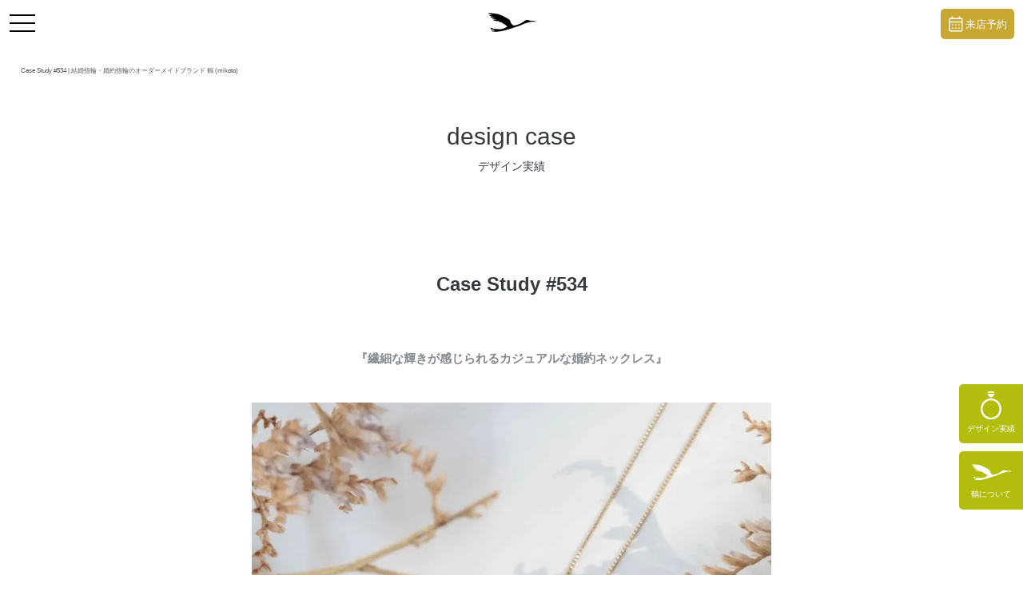

--- FILE ---
content_type: text/html; charset=UTF-8
request_url: https://mikoto-jewelry.com/order_made_case/case-study-534
body_size: 11046
content:












<!doctype html>
<html>
<head>
<meta charset="UTF-8">
<meta name="p:domain_verify" content="982c77baed38409fbe5d4b6888d8aed7"/>
<meta name="viewport" content="width=device-width,initial-scale=1.0,maximum-scale=1.0,user-scalable=no, viewport-fit=cover">
<meta name="thumbnail" content="https://mikoto-jewelry.com/lib/img/other/aboutmikoto_img01_bg.jpg">
<meta name="format-detection" content="telephone=no">
<link rel="apple-touch-icon" href="https://mikoto-jewelry.com/lib/img/common/icon.gif" />
<link rel="shortcut icon" href="https://mikoto-jewelry.com/lib/img/common/favicon_mikoto.ico">

<link rel="stylesheet" href="https://mikoto-jewelry.com/lib/css/reset.css" type="text/css">
<link rel="stylesheet" href="https://mikoto-jewelry.com/lib/css/style.css" type="text/css">
<link rel="stylesheet" href="https://mikoto-jewelry.com/lib/css/modal-video.min.css">
<link rel="stylesheet" href="https://mikoto-jewelry.com/lib/css/scroll-hint.css">
<!-- drawer.css -->
<link rel="stylesheet" href="https://cdnjs.cloudflare.com/ajax/libs/drawer/3.2.1/css/drawer.min.css">

<meta name="Keywords" content="結婚指輪,婚約指輪,シンプル,個性的,アレンジ,">

<link rel="stylesheet" href="https://mikoto-jewelry.com/lib/css/other.css?20260123132637" type="text/css">
<!-- slider -->
<link rel="stylesheet" href="https://mikoto-jewelry.com/lib/css/slick.css" type="text/css" media="screen" />
<link rel="stylesheet" href="https://mikoto-jewelry.com/lib/css/slick-theme.css" type="text/css" media="screen" />

<meta name='robots' content='index, follow, max-image-preview:large, max-snippet:-1, max-video-preview:-1' />
	<style>img:is([sizes="auto" i], [sizes^="auto," i]) { contain-intrinsic-size: 3000px 1500px }</style>
	
	<!-- This site is optimized with the Yoast SEO plugin v19.9 - https://yoast.com/wordpress/plugins/seo/ -->
	<title>繊細な輝きが感じられるカジュアルな婚約ネックレス｜鶴</title>
	<meta name="description" content="繊細な輝きが感じられるカジュアルな婚約ネックレスのアレンジ実績紹介です。鶴は婚約ネックレスのオーダーメイドブランドです。" />
	<link rel="canonical" href="https://mikoto-jewelry.com/order_made_case/case-study-534" />
	<meta property="og:locale" content="ja_JP" />
	<meta property="og:type" content="article" />
	<meta property="og:title" content="繊細な輝きが感じられるカジュアルな婚約ネックレス｜鶴" />
	<meta property="og:description" content="繊細な輝きが感じられるカジュアルな婚約ネックレスのアレンジ実績紹介です。鶴は婚約ネックレスのオーダーメイドブランドです。" />
	<meta property="og:url" content="https://mikoto-jewelry.com/order_made_case/case-study-534" />
	<meta property="og:site_name" content="結婚指輪・婚約指輪のオーダーメイドブランド｜鶴 (mikoto)" />
	<meta property="article:publisher" content="https://www.facebook.com/mikoto.jewelry/" />
	<meta property="article:modified_time" content="2025-08-15T08:37:06+00:00" />
	<meta property="og:image" content="https://mikoto-jewelry.com/wp-content/uploads/2024/07/IMG_4799-min.jpg" />
	<meta property="og:image:width" content="667" />
	<meta property="og:image:height" content="667" />
	<meta property="og:image:type" content="image/jpeg" />
	<meta name="twitter:card" content="summary_large_image" />
	<meta name="twitter:label1" content="推定読み取り時間" />
	<meta name="twitter:data1" content="4分" />
	<script type="application/ld+json" class="yoast-schema-graph">{"@context":"https://schema.org","@graph":[{"@type":"WebPage","@id":"https://mikoto-jewelry.com/order_made_case/case-study-534","url":"https://mikoto-jewelry.com/order_made_case/case-study-534","name":"繊細な輝きが感じられるカジュアルな婚約ネックレス｜鶴","isPartOf":{"@id":"https://mikoto-jewelry.com/#website"},"primaryImageOfPage":{"@id":"https://mikoto-jewelry.com/order_made_case/case-study-534#primaryimage"},"image":{"@id":"https://mikoto-jewelry.com/order_made_case/case-study-534#primaryimage"},"thumbnailUrl":"https://i0.wp.com/mikoto-jewelry.com/wp-content/uploads/2024/07/IMG_4799-min.jpg?fit=667%2C667&ssl=1","datePublished":"2024-07-15T02:45:32+00:00","dateModified":"2025-08-15T08:37:06+00:00","description":"繊細な輝きが感じられるカジュアルな婚約ネックレスのアレンジ実績紹介です。鶴は婚約ネックレスのオーダーメイドブランドです。","breadcrumb":{"@id":"https://mikoto-jewelry.com/order_made_case/case-study-534#breadcrumb"},"inLanguage":"ja","potentialAction":[{"@type":"ReadAction","target":["https://mikoto-jewelry.com/order_made_case/case-study-534"]}]},{"@type":"ImageObject","inLanguage":"ja","@id":"https://mikoto-jewelry.com/order_made_case/case-study-534#primaryimage","url":"https://i0.wp.com/mikoto-jewelry.com/wp-content/uploads/2024/07/IMG_4799-min.jpg?fit=667%2C667&ssl=1","contentUrl":"https://i0.wp.com/mikoto-jewelry.com/wp-content/uploads/2024/07/IMG_4799-min.jpg?fit=667%2C667&ssl=1","width":667,"height":667},{"@type":"BreadcrumbList","@id":"https://mikoto-jewelry.com/order_made_case/case-study-534#breadcrumb","itemListElement":[{"@type":"ListItem","position":1,"name":"ホーム","item":"https://mikoto-jewelry.com/"},{"@type":"ListItem","position":2,"name":"オーダーメイド実績","item":"https://mikoto-jewelry.com/order_made_case"},{"@type":"ListItem","position":3,"name":"Case Study #534"}]},{"@type":"WebSite","@id":"https://mikoto-jewelry.com/#website","url":"https://mikoto-jewelry.com/","name":"結婚指輪・婚約指輪のオーダーメイドブランド｜鶴 (mikoto)","description":"","publisher":{"@id":"https://mikoto-jewelry.com/#organization"},"potentialAction":[{"@type":"SearchAction","target":{"@type":"EntryPoint","urlTemplate":"https://mikoto-jewelry.com/?s={search_term_string}"},"query-input":"required name=search_term_string"}],"inLanguage":"ja"},{"@type":"Organization","@id":"https://mikoto-jewelry.com/#organization","name":"株式会社 鶴","url":"https://mikoto-jewelry.com/","logo":{"@type":"ImageObject","inLanguage":"ja","@id":"https://mikoto-jewelry.com/#/schema/logo/image/","url":"https://i0.wp.com/mikoto-jewelry.com/wp-content/uploads/2022/06/mikoto-brand-rogo.jpg?fit=640%2C640&ssl=1","contentUrl":"https://i0.wp.com/mikoto-jewelry.com/wp-content/uploads/2022/06/mikoto-brand-rogo.jpg?fit=640%2C640&ssl=1","width":640,"height":640,"caption":"株式会社 鶴"},"image":{"@id":"https://mikoto-jewelry.com/#/schema/logo/image/"},"sameAs":["https://www.instagram.com/mikoto_jewelry/","https://www.facebook.com/mikoto.jewelry/"]}]}</script>
	<!-- / Yoast SEO plugin. -->


<link rel='dns-prefetch' href='//i0.wp.com' />
<link rel='dns-prefetch' href='//c0.wp.com' />
<script type="text/javascript">
/* <![CDATA[ */
window._wpemojiSettings = {"baseUrl":"https:\/\/s.w.org\/images\/core\/emoji\/16.0.1\/72x72\/","ext":".png","svgUrl":"https:\/\/s.w.org\/images\/core\/emoji\/16.0.1\/svg\/","svgExt":".svg","source":{"concatemoji":"https:\/\/mikoto-jewelry.com\/wp-includes\/js\/wp-emoji-release.min.js?ver=6.8.3"}};
/*! This file is auto-generated */
!function(s,n){var o,i,e;function c(e){try{var t={supportTests:e,timestamp:(new Date).valueOf()};sessionStorage.setItem(o,JSON.stringify(t))}catch(e){}}function p(e,t,n){e.clearRect(0,0,e.canvas.width,e.canvas.height),e.fillText(t,0,0);var t=new Uint32Array(e.getImageData(0,0,e.canvas.width,e.canvas.height).data),a=(e.clearRect(0,0,e.canvas.width,e.canvas.height),e.fillText(n,0,0),new Uint32Array(e.getImageData(0,0,e.canvas.width,e.canvas.height).data));return t.every(function(e,t){return e===a[t]})}function u(e,t){e.clearRect(0,0,e.canvas.width,e.canvas.height),e.fillText(t,0,0);for(var n=e.getImageData(16,16,1,1),a=0;a<n.data.length;a++)if(0!==n.data[a])return!1;return!0}function f(e,t,n,a){switch(t){case"flag":return n(e,"\ud83c\udff3\ufe0f\u200d\u26a7\ufe0f","\ud83c\udff3\ufe0f\u200b\u26a7\ufe0f")?!1:!n(e,"\ud83c\udde8\ud83c\uddf6","\ud83c\udde8\u200b\ud83c\uddf6")&&!n(e,"\ud83c\udff4\udb40\udc67\udb40\udc62\udb40\udc65\udb40\udc6e\udb40\udc67\udb40\udc7f","\ud83c\udff4\u200b\udb40\udc67\u200b\udb40\udc62\u200b\udb40\udc65\u200b\udb40\udc6e\u200b\udb40\udc67\u200b\udb40\udc7f");case"emoji":return!a(e,"\ud83e\udedf")}return!1}function g(e,t,n,a){var r="undefined"!=typeof WorkerGlobalScope&&self instanceof WorkerGlobalScope?new OffscreenCanvas(300,150):s.createElement("canvas"),o=r.getContext("2d",{willReadFrequently:!0}),i=(o.textBaseline="top",o.font="600 32px Arial",{});return e.forEach(function(e){i[e]=t(o,e,n,a)}),i}function t(e){var t=s.createElement("script");t.src=e,t.defer=!0,s.head.appendChild(t)}"undefined"!=typeof Promise&&(o="wpEmojiSettingsSupports",i=["flag","emoji"],n.supports={everything:!0,everythingExceptFlag:!0},e=new Promise(function(e){s.addEventListener("DOMContentLoaded",e,{once:!0})}),new Promise(function(t){var n=function(){try{var e=JSON.parse(sessionStorage.getItem(o));if("object"==typeof e&&"number"==typeof e.timestamp&&(new Date).valueOf()<e.timestamp+604800&&"object"==typeof e.supportTests)return e.supportTests}catch(e){}return null}();if(!n){if("undefined"!=typeof Worker&&"undefined"!=typeof OffscreenCanvas&&"undefined"!=typeof URL&&URL.createObjectURL&&"undefined"!=typeof Blob)try{var e="postMessage("+g.toString()+"("+[JSON.stringify(i),f.toString(),p.toString(),u.toString()].join(",")+"));",a=new Blob([e],{type:"text/javascript"}),r=new Worker(URL.createObjectURL(a),{name:"wpTestEmojiSupports"});return void(r.onmessage=function(e){c(n=e.data),r.terminate(),t(n)})}catch(e){}c(n=g(i,f,p,u))}t(n)}).then(function(e){for(var t in e)n.supports[t]=e[t],n.supports.everything=n.supports.everything&&n.supports[t],"flag"!==t&&(n.supports.everythingExceptFlag=n.supports.everythingExceptFlag&&n.supports[t]);n.supports.everythingExceptFlag=n.supports.everythingExceptFlag&&!n.supports.flag,n.DOMReady=!1,n.readyCallback=function(){n.DOMReady=!0}}).then(function(){return e}).then(function(){var e;n.supports.everything||(n.readyCallback(),(e=n.source||{}).concatemoji?t(e.concatemoji):e.wpemoji&&e.twemoji&&(t(e.twemoji),t(e.wpemoji)))}))}((window,document),window._wpemojiSettings);
/* ]]> */
</script>
<script type="text/javascript" src="https://c0.wp.com/c/6.8.3/wp-includes/js/jquery/jquery.min.js" id="jquery-core-js"></script>
<script type="text/javascript" src="https://c0.wp.com/c/6.8.3/wp-includes/js/jquery/jquery-migrate.min.js" id="jquery-migrate-js"></script>
<link rel="EditURI" type="application/rsd+xml" title="RSD" href="https://mikoto-jewelry.com/xmlrpc.php?rsd" />
<meta name="generator" content="WordPress 6.8.3" />
<link rel='shortlink' href='https://mikoto-jewelry.com/?p=18308' />
https://mikoto-jewelry.com/	<style>img#wpstats{display:none}</style>
		<style id="shop_isle_customizr_pallete" type="text/css">.module.module-video { padding: 130px 0px; }</style><style type="text/css">.recentcomments a{display:inline !important;padding:0 !important;margin:0 !important;}</style>		<style type="text/css" id="wp-custom-css">
			h2 span.strong {
    font-weight: normal;
    display: block;
    font-size: 18px;
    margin-bottom: 15px;
}		</style>
			
<!-- Google Tag Manager -->
<script>(function(w,d,s,l,i){w[l]=w[l]||[];w[l].push({'gtm.start':
new Date().getTime(),event:'gtm.js'});var f=d.getElementsByTagName(s)[0],
j=d.createElement(s),dl=l!='dataLayer'?'&l='+l:'';j.async=true;j.src=
'https://www.googletagmanager.com/gtm.js?id='+i+dl;f.parentNode.insertBefore(j,f);
})(window,document,'script','dataLayer','GTM-MNVSFPX');</script>
<!-- End Google Tag Manager -->
</head>
<body id="order_made_case">
<!-- Google Tag Manager (noscript) -->
<noscript><iframe src="https://www.googletagmanager.com/ns.html?id=GTM-MNVSFPX"
height="0" width="0" style="display:none;visibility:hidden"></iframe></noscript>
<!-- End Google Tag Manager (noscript) -->
	<section>
		<h1 class="h1top">Case Study #534 | 結婚指輪・婚約指輪のオーダーメイドブランド 鶴 (mikoto)</h1>
	</section>

<header>
	<div class="inner">
	<h2 class="box">
		<div class="hd_tit">design case</div>
		<div class="hd_txt">デザイン実績</div>
	</h2>
	</div>
</header>

<main>
	<div id="drawerContents" class="drawer drawer--right">
	<div role="banner">
    <button type="button" class="drawer-toggle drawer-hamburger">
      <span class="sr-only">toggle navigation</span>
      <span class="drawer-hamburger-icon"></span>
    </button>
	<div><a class="drawer-brand" href="https://mikoto-jewelry.com/"><img src="https://mikoto-jewelry.com/lib/img/common/crane.svg" alt="ロゴ"></a></div>
	<div class="reserve-button"><a href="/reservation"><img src="/lib/img/common/reservation_icon01_black.svg" alt="来店予約"><span>来店予約</span></a></div>
    <nav class="drawer-nav" role="navigation">
      <ul class="drawer-menu">
        <li class="drawer-dropdown"><a class="drawer-menu-item" href="#" data-toggle="dropdown">コレクション<span class="acIcon"></span></a>
          <ul class="drawer-dropdown-menu">
            <li><a class="drawer-dropdown-menu-item" href="https://mikoto-jewelry.com/marriage_ring">結婚指輪</a></li>
            <li><a class="drawer-dropdown-menu-item" href="https://mikoto-jewelry.com/engagement_ring">婚約指輪</a></li>
            <li><a class="drawer-dropdown-menu-item" href="https://mikoto-jewelry.com/engagement_necklace">婚約ネックレス</a></li>
            <li><a class="drawer-dropdown-menu-item" href="https://mikoto-jewelry.com/diamond_proposal">ダイヤモンドプロポーズ</a></li>
            <li><a class="drawer-dropdown-menu-item" href="https://mikoto-jewelry.com/wedding_ring_tags/forged-wedding-ring">鍛造リング</a></li>
          </ul>
        </li>
		<li class="drawer-dropdown"><a class="drawer-menu-item" href="#" data-toggle="dropdown">鶴について<span class="acIcon"></span></a>
          <ul class="drawer-dropdown-menu">
            <li><a class="drawer-dropdown-menu-item" href="https://mikoto-jewelry.com/about">鶴について</a></li>
			<li><a class="drawer-dropdown-menu-item" href="https://mikoto-jewelry.com/japanese-style">日本製のこだわり</a></li>
			<li><a class="drawer-dropdown-menu-item" href="https://mikoto-jewelry.com/kiribako">桐箱に込めた想い</a></li>
            <li><a class="drawer-dropdown-menu-item" href="https://mikoto-jewelry.com/aftercare">アフターケア</a></li>
            <li><a class="drawer-dropdown-menu-item" href="https://mikoto-jewelry.com/sustainability">サスティナビリティ</a></li>
          </ul>
        </li>
		<li class="drawer-dropdown"><a class="drawer-menu-item" href="#" data-toggle="dropdown">オーダーメイド<span class="acIcon"></span></a>
          <ul class="drawer-dropdown-menu">
			<li><a class="drawer-dropdown-menu-item" href="https://mikoto-jewelry.com/ordermade">鶴のオーダーメイド</a></li>  
			<li><a class="drawer-dropdown-menu-item" href="https://mikoto-jewelry.com/texture">鶴こだわりのテクスチャ</a></li>
			<li><a class="drawer-dropdown-menu-item" href="https://mikoto-jewelry.com/forged-wedding-ring">鍛造製法の指輪</a></li>
			<li><a class="drawer-dropdown-menu-item" href="https://mikoto-jewelry.com/original_engraving">アレンジ豊富な刻印</a></li>
          </ul>
        </li>
		
		<li class="drawer-dropdown"><a class="drawer-menu-item" href="#" data-toggle="dropdown">デザイン実績<span class="acIcon"></span></a>
          <ul class="drawer-dropdown-menu">
			<li><a class="drawer-dropdown-menu-item" href="https://mikoto-jewelry.com/case_tag/marriage-ring">結婚指輪</a></li>
			<li><a class="drawer-dropdown-menu-item" href="https://mikoto-jewelry.com/case_tag/engagement-rings">婚約指輪</a></li>
			<li><a class="drawer-dropdown-menu-item" href="https://mikoto-jewelry.com/case_tag/engagement-necklace">婚約ネックレス</a></li>
			<li><a class="drawer-dropdown-menu-item" href="https://mikoto-jewelry.com/case_tag/platinum-rings">プラチナ</a></li>
			<li><a class="drawer-dropdown-menu-item" href="https://mikoto-jewelry.com/case_tag/yellow-gold-rings">イエローゴールド</a></li>
			<li><a class="drawer-dropdown-menu-item" href="https://mikoto-jewelry.com/case_tag/pink-gold-rings">ピンクゴールド</a></li>
			<li><a class="drawer-dropdown-menu-item" href="https://mikoto-jewelry.com/case_tag/white-gold-rings">ホワイトゴールド</a></li>
			<li><a class="drawer-dropdown-menu-item" href="https://mikoto-jewelry.com/case_tag/combination-rings">コンビネーション</a></li>
          </ul>
        </li>  
		<li class="drawer-dropdown"><a class="drawer-menu-item" href="#" data-toggle="dropdown">アトリエ<span class="acIcon"></span></a>
          <ul class="drawer-dropdown-menu">
			<li><a class="drawer-dropdown-menu-item" href="https://mikoto-jewelry.com/daikanyama">代官山（創業・工房併設）</a></li>
            <li><a class="drawer-dropdown-menu-item" href="https://mikoto-jewelry.com/ginza">銀座</a></li>
            <li><a class="drawer-dropdown-menu-item" href="https://mikoto-jewelry.com/shinjuku">新宿</a></li>
            <li><a class="drawer-dropdown-menu-item" href="https://mikoto-jewelry.com/yokohama">横浜元町</a></li>
            <li><a class="drawer-dropdown-menu-item" href="https://mikoto-jewelry.com/omiya">大宮</a></li>
            <li><a class="drawer-dropdown-menu-item" href="https://mikoto-jewelry.com/chiba">千葉</a></li>
            <li><a class="drawer-dropdown-menu-item" href="https://mikoto-jewelry.com/online">オンライン</a></li>
          </ul>
        </li>
		<li class="drawer-dropdown"><a class="drawer-menu-item" href="#" data-toggle="dropdown">ブログ<span class="acIcon"></span></a>
          <ul class="drawer-dropdown-menu">
                       <li><a class="drawer-dropdown-menu-item" href="https://mikoto-jewelry.com/knowledge">ウェディングリング記事</a></li>
          </ul>
        </li>
		<div id="riBtnBlock">
			<a href="https://mikoto-jewelry.com/reservation/" class="reservationBtn"><span class="name">来店予約</span></a>
			<a href="https://mikoto-jewelry.com/contact/" class="inqueryBtn"><span class="name">お問い合わせ</span></a>
			<a href="https://mikoto-jewelry.com/faq/" class="faqBtn"><span class="name">よくある質問</span></a>
	  	</div>
	  	<ul class="SNSBtnBlock">
			<li><a href="https://www.instagram.com/mikoto.official/" target="_blank"><img src="/lib/img/common/ig_icon02.svg" alt="公式インスタグラム"></a></li>
			<li><a href="https://twitter.com/mikoto_jewelry" target="_blank"><img src="/lib/img/common/x_icon02.svg" alt="公式X"></a></li>
			<li><a href="https://www.facebook.com/mikoto.jewelry/" target="_blank"><img src="/lib/img/common/fb_icon02.svg" alt="公式フェイスブック"></a></li>
			<li><a href="https://www.pinterest.jp/03ybaybkjowo6mzuv7mazia3vqidkm/" target="_blank"><img src="/lib/img/common/pt_icon02.svg" alt="公式ピンタレスト"></a></li>
			<li><a href="https://www.tiktok.com/@mikoto.jewelry" target="_blank"><img src="/lib/img/common/tk_icon02.svg" alt="公式ティックトック"></a></li>
			<li><a href="https://www.youtube.com/@mikotochannel8094" target="_blank"><img src="/lib/img/common/yt_icon02.svg" alt="公式ユーチューブ"></a></li>
	  	</ul>
      </ul>
    </nav>
  	</div>
	</div>
	
	<div id="riBtnBlock">
		<a href="https://mikoto-jewelry.com/order_made_case" class="caseBtn"><img src="/lib/img/common/ring_icon01.svg" alt="デザイン実績" /><span class="name">デザイン実績</a>
		<a href="https://mikoto-jewelry.com/about/" class="inqueryBtn"><img src="/lib/img/common/crane.svg" alt="鶴について" /><span class="name">鶴について</span></a>
	</div>

<div id="mainWapper">
	<div id="mainContainer">



<div id="mainWapper">
	<div id="mainContainer">


		<section class="detailbox">
			<div class="blog_detail">
				<h1 class="tit">Case Study #534</h1>
				<div class="txt">
										<h2 style="text-align: center;"><strong>『繊細な輝きが感じられるカジュアルな婚約ネックレス』</strong></h2>
<p><img decoding="async" src="https://i0.wp.com/mikoto-jewelry.com/wp-content/uploads/2024/07/IMG_4799-min.jpg?w=980&#038;ssl=1" alt="" class="alignnone size-full wp-image-25781" data-recalc-dims="1" /><br />
&nbsp;</p>
<div class="bgGray01">　<strong>【アレンジ詳細】</strong><br />
結婚指輪：<a href="https://mikoto-jewelry.com/engagement_necklace/19ne-002-1">19NE-002</a>（<a href="https://mikoto-jewelry.com/case_tag/19ne-002a">アレンジ一覧</a>）<br />
素材：<a href="https://mikoto-jewelry.com/case_tag/yellow-gold-rings">イエローゴールド(K18)</a><br />
テクスチャ：<a href="https://mikoto-jewelry.com/case_tag/kyomen-rings">鏡面仕上げ</a>・<a href="https://mikoto-jewelry.com/case_tag/milgrain-rings#acMenu">ミルグレイン</a><br />
宝石：<a href="https://mikoto-jewelry.com/case_tag/diamond#acMenu">ダイヤモンド</a></div>
<p>&nbsp;<br />
&nbsp;<br />
「相手の好きなものをあげたい」と<br />
ダイヤモンドプロポーズをお考えだった男性。<br />
&nbsp;<br />
ダイヤモンドプロポーズは、<br />
ダイヤモンドのみを使用して行う<br />
プロポーズ方法です。<br />
&nbsp;<br />
プロポーズ後にお二人でご来店していただき、<br />
お好きなデザインをお作りすることができます。<br />
&nbsp;<br />
お二人で一緒にデザインを考える時間も<br />
大切な思い出として残せる素敵な品となりますね。<br />
&nbsp;<br />
<img decoding="async" src="https://i0.wp.com/mikoto-jewelry.com/wp-content/uploads/2024/05/IMG_4833-min-scaled.jpg?w=980&#038;ssl=1" alt="イエローゴールドの婚約ネックレス" class="alignnone size-full wp-image-18310" data-recalc-dims="1" /><br />
&nbsp;<br />
日常的につけられるものが<br />
良いとおっしゃられていたお二人は、<br />
爪のない覆輪のネックレスを選ばれました。<br />
&nbsp;<br />
爪という金属の装飾で留めるのではなく、<br />
地金でダイヤモンドを覆うとうにして留める<br />
”覆輪留め”は<br />
お洋服等に引っかかりがなく<br />
安心してつけることができます。<br />
&nbsp;<br />
また、ダイヤモンドの周りに<br />
ミルグレインを施すことで<br />
ダイヤモンドとは違った繊細な輝きを<br />
感じることができます。<br />
&nbsp;<br />
ミルグレインはラテン語で<br />
「千の粒」という意味を持ち、<br />
「子宝」「永遠」「長寿」といった言葉を<br />
連想させることから、<br />
縁起の良い装飾とされています。<br />
&nbsp;<br />
鶴のミルグレインは、<br />
一粒一粒職人が手作業で施しているため、<br />
職人技の感じられるネックレスに仕上がります。<br />
&nbsp;<br />
<img decoding="async" src="https://i0.wp.com/mikoto-jewelry.com/wp-content/uploads/2024/05/IMG_4834-min-scaled.jpg?w=980&#038;ssl=1" alt="ミルグレインをあしらったカジュアルな婚約ネックレス" class="alignnone size-full wp-image-18311" data-recalc-dims="1" /><br />
&nbsp;<br />
チェーンはベネチアンチェーンを使用。<br />
一粒一粒が細かく連なっているため、<br />
艶っぽさの感じられる仕上がりになります。<br />
&nbsp;<br />
石留めのフォルムから<br />
ネックレスのチェーンの種類まで<br />
こだわりを込めた素敵なネックレスに<br />
仕上がりましたね！<br />
&nbsp;<br />
チェーンは45cmでご用意いたしました。<br />
45cmの長さですと長さ調節のできる<br />
アジャスターがついているため、<br />
お好みの長さで着用することができます。<br />
&nbsp;<br />
日常的につけられる部分を<br />
大切にされていらお二人は、<br />
肌馴染みの良いイエローゴールドで<br />
お仕立ていたしました。<br />
&nbsp;<br />
ダイヤモンドとミルグレインの輝きと、<br />
カジュアルなイエローゴールドの<br />
組み合わせにより<br />
普段使いできながらも<br />
婚約アクセサリーの意味を兼ね備えた<br />
とても素敵なデザインになりましたね！<br />
&nbsp;<br />
<img decoding="async" src="https://i0.wp.com/mikoto-jewelry.com/wp-content/uploads/2024/05/IMG_4830-min-scaled.jpg?w=980&#038;ssl=1" alt="木箱（桐箱）に入れた婚約ネックレス" class="alignnone size-full wp-image-18313" data-recalc-dims="1" /><br />
&nbsp;<br />
ご納品の際には、<br />
「やっぱり可愛いです！素敵ですね！」<br />
と笑顔でおっしゃっていただけて<br />
とても嬉しい気持ちになりました！<br />
&nbsp;<br />
記念のお写真の際に、<br />
腕を組んで撮影されていた仲の良いお二人。<br />
&nbsp;<br />
お二人の素敵な想いが<br />
たくさん詰まった大切なネックレスを<br />
これからもたくさん<br />
身につけていただければと思います！<br />
&nbsp;<br />
この度は、<br />
婚約ネックレスをお任せいただき、<br />
ありがとうございました。<br />
&nbsp;<br />
また、素敵なお二人にお会いできることを<br />
楽しみにしております。<br />
&nbsp;<br />
末永くお幸せに！<br />
&nbsp;<br />
鶴 横浜元町アトリエ<br />
プランナー：山﨑<br />
&nbsp;<br />
&nbsp;<br />
<span style="color: #ffffff;">1196</span></p>
<div class='yarpp yarpp-related yarpp-related-website yarpp-template-yarpp-template-mikoto'>
	<div class="related-post">
	  				  <a href="https://mikoto-jewelry.com/order_made_case/case-study-507" rel="bookmark" title="Case Study #507" class="related-entry">
			<span class="thumbnail-img" style="background: url('https://i0.wp.com/mikoto-jewelry.com/wp-content/uploads/2024/02/IMG_3200-min.jpg?fit=300%2C300&ssl=1') no-repeat center; background-size: cover;"></span>

					  </a>
			  				  <a href="https://mikoto-jewelry.com/order_made_case/case-study-592" rel="bookmark" title="Case Study #592" class="related-entry">
			<span class="thumbnail-img" style="background: url('https://i0.wp.com/mikoto-jewelry.com/wp-content/uploads/2024/09/IMG_5893-min-scaled-1.webp?fit=300%2C300&ssl=1') no-repeat center; background-size: cover;"></span>

					  </a>
			  				  <a href="https://mikoto-jewelry.com/order_made_case/case-study-565" rel="bookmark" title="Case Study #565" class="related-entry">
			<span class="thumbnail-img" style="background: url('https://i0.wp.com/mikoto-jewelry.com/wp-content/uploads/2024/09/IMG_8903-min-scaled-1-1.webp?fit=300%2C300&ssl=1') no-repeat center; background-size: cover;"></span>

					  </a>
			  				  <a href="https://mikoto-jewelry.com/order_made_case/case-study-284" rel="bookmark" title="Case Study #284" class="related-entry">
			<span class="thumbnail-img" style="background: url('https://i0.wp.com/mikoto-jewelry.com/wp-content/uploads/2022/05/IMG_0282-min.jpg?fit=300%2C300&ssl=1') no-repeat center; background-size: cover;"></span>

					  </a>
			  				  <a href="https://mikoto-jewelry.com/order_made_case/case-study-561" rel="bookmark" title="Case Study #561" class="related-entry">
			<span class="thumbnail-img" style="background: url('https://i0.wp.com/mikoto-jewelry.com/wp-content/uploads/2024/10/花火.jpg?fit=300%2C300&ssl=1') no-repeat center; background-size: cover;"></span>

					  </a>
			  				  <a href="https://mikoto-jewelry.com/order_made_case/case-study-228" rel="bookmark" title="Case Study #228" class="related-entry">
			<span class="thumbnail-img" style="background: url('https://i0.wp.com/mikoto-jewelry.com/wp-content/uploads/2022/01/IMG_6679-min-scaled.jpg?fit=300%2C300&ssl=1') no-repeat center; background-size: cover;"></span>

					  </a>
			  				  <a href="https://mikoto-jewelry.com/order_made_case/case-study-262" rel="bookmark" title="Case Study #262" class="related-entry">
			<span class="thumbnail-img" style="background: url('https://i0.wp.com/mikoto-jewelry.com/wp-content/uploads/2022/02/B609F848-6852-487D-8918-6934DCBC56A6_1_105_c.jpeg?fit=300%2C300&ssl=1') no-repeat center; background-size: cover;"></span>

					  </a>
			  				  <a href="https://mikoto-jewelry.com/order_made_case/case-study-532" rel="bookmark" title="Case Study #532" class="related-entry">
			<span class="thumbnail-img" style="background: url('https://i0.wp.com/mikoto-jewelry.com/wp-content/uploads/2024/07/IMG_3644-min-scaled-1.jpg?fit=300%2C300&ssl=1') no-repeat center; background-size: cover;"></span>

					  </a>
			  				  <a href="https://mikoto-jewelry.com/order_made_case/case-study-438" rel="bookmark" title="Case Study #438" class="related-entry">
			<span class="thumbnail-img" style="background: url('https://i0.wp.com/mikoto-jewelry.com/wp-content/uploads/2023/02/IMG_3010.jpg?fit=300%2C300&ssl=1') no-repeat center; background-size: cover;"></span>

					  </a>
			  				  <a href="https://mikoto-jewelry.com/order_made_case/case-study-612" rel="bookmark" title="Case Study #612" class="related-entry">
			<span class="thumbnail-img" style="background: url('https://i0.wp.com/mikoto-jewelry.com/wp-content/uploads/2025/02/IMG_1154.jpg?fit=300%2C300&ssl=1') no-repeat center; background-size: cover;"></span>

					  </a>
			  				  <a href="https://mikoto-jewelry.com/order_made_case/case-study-604" rel="bookmark" title="Case Study #604" class="related-entry">
			<span class="thumbnail-img" style="background: url('https://i0.wp.com/mikoto-jewelry.com/wp-content/uploads/2025/01/IMG_1030-1.jpg?fit=300%2C300&ssl=1') no-repeat center; background-size: cover;"></span>

					  </a>
			  				  <a href="https://mikoto-jewelry.com/order_made_case/case-study-687" rel="bookmark" title="Case Study #687" class="related-entry">
			<span class="thumbnail-img" style="background: url('https://i0.wp.com/mikoto-jewelry.com/wp-content/uploads/2025/04/IMG_4188.jpg?fit=300%2C300&ssl=1') no-repeat center; background-size: cover;"></span>

					  </a>
			  				  <a href="https://mikoto-jewelry.com/order_made_case/case-study-657" rel="bookmark" title="Case Study #657" class="related-entry">
			<span class="thumbnail-img" style="background: url('https://i0.wp.com/mikoto-jewelry.com/wp-content/uploads/2025/04/IMG_8625.jpg?fit=300%2C300&ssl=1') no-repeat center; background-size: cover;"></span>

					  </a>
			  				  <a href="https://mikoto-jewelry.com/order_made_case/case-study-653" rel="bookmark" title="Case Study #653" class="related-entry">
			<span class="thumbnail-img" style="background: url('https://i0.wp.com/mikoto-jewelry.com/wp-content/uploads/2025/04/ホワイトゴールドの婚約指輪.jpg?fit=300%2C300&ssl=1') no-repeat center; background-size: cover;"></span>

					  </a>
			  				  <a href="https://mikoto-jewelry.com/order_made_case/case-study-85" rel="bookmark" title="Case Study #85" class="related-entry">
			<span class="thumbnail-img" style="background: url('https://i0.wp.com/mikoto-jewelry.com/wp-content/uploads/2020/07/20200410135523_IMG_0126_3-1-1-scaled.jpg?fit=300%2C300&ssl=1') no-repeat center; background-size: cover;"></span>

					  </a>
			  				  <a href="https://mikoto-jewelry.com/order_made_case/case-study-640" rel="bookmark" title="Case Study #640" class="related-entry">
			<span class="thumbnail-img" style="background: url('https://i0.wp.com/mikoto-jewelry.com/wp-content/uploads/2025/04/S字ウェーブの婚約指輪.jpg?fit=300%2C300&ssl=1') no-repeat center; background-size: cover;"></span>

					  </a>
			  				  <a href="https://mikoto-jewelry.com/order_made_case/case-study-718" rel="bookmark" title="Case Study #718" class="related-entry">
			<span class="thumbnail-img" style="background: url('https://i0.wp.com/mikoto-jewelry.com/wp-content/uploads/2025/07/IMG_3313-min.jpg?fit=300%2C300&ssl=1') no-repeat center; background-size: cover;"></span>

					  </a>
			  				  <a href="https://mikoto-jewelry.com/order_made_case/case-study-654" rel="bookmark" title="Case Study #654" class="related-entry">
			<span class="thumbnail-img" style="background: url('https://i0.wp.com/mikoto-jewelry.com/wp-content/uploads/2025/04/IMG_6241-1.jpg?fit=300%2C300&ssl=1') no-repeat center; background-size: cover;"></span>

					  </a>
			  				  <a href="https://mikoto-jewelry.com/order_made_case/case-study-544" rel="bookmark" title="Case Study #544" class="related-entry">
			<span class="thumbnail-img" style="background: url('https://i0.wp.com/mikoto-jewelry.com/wp-content/uploads/2024/08/IMG_5252-1.jpg?fit=300%2C300&ssl=1') no-repeat center; background-size: cover;"></span>

					  </a>
			  				  <a href="https://mikoto-jewelry.com/order_made_case/case-study-590" rel="bookmark" title="Case Study #590" class="related-entry">
			<span class="thumbnail-img" style="background: url('https://i0.wp.com/mikoto-jewelry.com/wp-content/uploads/2025/01/image.jpg?fit=300%2C300&ssl=1') no-repeat center; background-size: cover;"></span>

					  </a>
			  				  <a href="https://mikoto-jewelry.com/order_made_case/case-study-120" rel="bookmark" title="Case Study #120" class="related-entry">
			<span class="thumbnail-img" style="background: url('https://i0.wp.com/mikoto-jewelry.com/wp-content/uploads/2021/01/20200723123009_IMG_2003_2.jpeg?fit=300%2C300&ssl=1') no-repeat center; background-size: cover;"></span>

					  </a>
			  				  <a href="https://mikoto-jewelry.com/order_made_case/case-study-598" rel="bookmark" title="Case Study #598" class="related-entry">
			<span class="thumbnail-img" style="background: url('https://i0.wp.com/mikoto-jewelry.com/wp-content/uploads/2024/09/IMG_2053-min-scaled-1.webp?fit=300%2C300&ssl=1') no-repeat center; background-size: cover;"></span>

					  </a>
			  				  <a href="https://mikoto-jewelry.com/order_made_case/case-study-354" rel="bookmark" title="Case Study #354" class="related-entry">
			<span class="thumbnail-img" style="background: url('https://i0.wp.com/mikoto-jewelry.com/wp-content/uploads/2022/10/354.jpg?fit=300%2C300&ssl=1') no-repeat center; background-size: cover;"></span>

					  </a>
			  				  <a href="https://mikoto-jewelry.com/order_made_case/case-study-625" rel="bookmark" title="Case Study #625" class="related-entry">
			<span class="thumbnail-img" style="background: url('https://i0.wp.com/mikoto-jewelry.com/wp-content/uploads/2025/02/IMG_0914.jpg?fit=300%2C300&ssl=1') no-repeat center; background-size: cover;"></span>

					  </a>
			  	</div>

     	<script>
	  document.addEventListener('DOMContentLoaded', function () {
		const entries = document.querySelectorAll('.related-post .related-entry');
		const btn = document.createElement('button');
		btn.id = 'moreBtn';
		btn.classList.add('more-btn');
		btn.textContent = 'もっと見る';

		const isMobile = window.innerWidth <= 750;
		const initialCount = isMobile ? 4 : 3;
		const maxCount = 24;
		let currentCount = initialCount;

		const steps = isMobile ? [8, 12] : [9, 12]; // ←ここで差をつける
		let stepIndex = 0;

		// 初期表示
		entries.forEach((entry, index) => {
		  if (index < initialCount) {
			entry.classList.remove('hidden-item');
		  } else {
			entry.classList.add('hidden-item');
		  }
		});

		const container = document.querySelector('.related-post');
		if (entries.length > initialCount) {
		  container.after(btn);
		}

		btn.addEventListener('click', () => {
		  const step = steps[stepIndex] || 0;
		  const nextCount = Math.min(currentCount + step, maxCount);

		  entries.forEach((entry, index) => {
			if (index < nextCount) {
			  entry.classList.add('open');
			}
		  });

		  currentCount = nextCount;
		  stepIndex++;

		  if (currentCount >= Math.min(maxCount, entries.length)) {
			btn.remove(); // 最後まで表示したらボタン削除
		  }
		});
	  });
	</script>
</div>
				</div>
			
			<p class="backlinkOther"><a href="/order_made_case/">一覧に戻る</a></p>
			</div>
		</section>
		
<div class="nav-below cfx">
<span class="nav-next"><a href="https://mikoto-jewelry.com/order_made_case/case-study-535" rel="next"><span class="arr">←</span>NEXT</a></span>
<span class="nav-previous"><a href="https://mikoto-jewelry.com/order_made_case/case-study-533" rel="prev"><span class="arr">→</span>BACK</a></span>
</div><!-- /.nav-below -->

		
<section class="topOtherLink__block single">
<ul class="topOtherLink" style="margin-bottom: 0vh;justify-content: center;">
	<li class="otherLinkBnr otherLinkBnr_about"><a href="https://mikoto-jewelry.com/about/">about mikoto<span class="mintxt">鶴 (mikoto)について</span></a></li>
	<li class="otherLinkBnr otherLinkBnr_engraving"><a href="https://mikoto-jewelry.com/original_engraving/">original engraving<span class="mintxt">オリジナル刻印</span></a></li>
	<li class="otherLinkBnr otherLinkBnr_video"><a href="https://mikoto-jewelry.com/video/">production video<span class="mintxt">制作動画</span></a></li>
	<li class="otherLinkBnr otherLinkBnr_aftercare"><a href="https://mikoto-jewelry.com/aftercare/">after care<span class="mintxt">アフターケア</span></a></li>
	<li class="otherLinkBnr otherLinkBnr_faq"><a href="https://mikoto-jewelry.com/faq/">faq<span class="mintxt">よくある質問</span></a></li>
</ul>
</section>

	</div>
</div>

</div><!-- mainContainer -->
</div><!-- mainWapper -->

</main>
<div class="breadcrumbs">
<!-- Breadcrumb NavXT 7.4.1 -->
<span property="itemListElement" typeof="ListItem"><a property="item" typeof="WebPage" title="Go to 結婚指輪・婚約指輪のオーダーメイドブランド｜鶴 (mikoto)." href="https://mikoto-jewelry.com" class="home" ><span property="name">結婚指輪・婚約指輪のオーダーメイド 鶴 (mikoto)</span></a><meta property="position" content="1"></span> &gt; <span property="itemListElement" typeof="ListItem"><a property="item" typeof="WebPage" title="Go to オーダーメイド実績." href="https://mikoto-jewelry.com/order_made_case" class="archive post-order_made_case-archive" ><span property="name">オーダーメイド実績</span></a><meta property="position" content="2"></span> &gt; <span property="itemListElement" typeof="ListItem"><a property="item" typeof="WebPage" title="Go to the 19NE-002a 実績タグ archives." href="https://mikoto-jewelry.com/case_tag/19ne-002a" class="case_tag" ><span property="name">19NE-002a</span></a><meta property="position" content="3"></span>, <span property="itemListElement" typeof="ListItem"><a property="item" typeof="WebPage" title="Go to the イエローゴールド 実績タグ archives." href="https://mikoto-jewelry.com/case_tag/yellow-gold-rings" class="case_tag" ><span property="name">イエローゴールド</span></a><meta property="position" content="3"></span>, <span property="itemListElement" typeof="ListItem"><a property="item" typeof="WebPage" title="Go to the ダイヤモンド 実績タグ archives." href="https://mikoto-jewelry.com/case_tag/diamond" class="case_tag" ><span property="name">ダイヤモンド</span></a><meta property="position" content="3"></span>, <span property="itemListElement" typeof="ListItem"><a property="item" typeof="WebPage" title="Go to the ミルグレイン 実績タグ archives." href="https://mikoto-jewelry.com/case_tag/milgrain-rings" class="case_tag" ><span property="name">ミルグレイン</span></a><meta property="position" content="3"></span>, <span property="itemListElement" typeof="ListItem"><a property="item" typeof="WebPage" title="Go to the 婚約ネックレス 実績タグ archives." href="https://mikoto-jewelry.com/case_tag/engagement-necklace" class="case_tag" ><span property="name">婚約ネックレス</span></a><meta property="position" content="3"></span> &gt; <span class="post post-order_made_case current-item">Case Study #534</span></div>

<footer>
	<div class="footerInnerBlock">
		<div class="menuBlock">
			<dl>
				<dt>企業情報</dt>
				<dd>
					<ul>
						<li><a href="https://mikoto-inc.jp/" target="_blank">コーポレートサイト</a></li>
						<li><a href="https://mikoto-jewelry.com/company/">会社概要</a></li>
						<li><a href="https://mikoto-jewelry.com/privacy/">プライバシーポリシー</a></li>
						<li><a href="https://mikoto-jewelry.com/law/">特定商取引法に基づく表示</a></li>
						<li><a href="https://mikoto-jewelry.com/recruit">採用情報</a></li>
					</ul>
				</dd>
			</dl>
			<dl>
				<dt>鶴について</dt>
				<dd>
					<ul>
						<li><a href="https://mikoto-jewelry.com/about/">鶴について</a></li>
						<li><a href="https://mikoto-jewelry.com/japanese-style/">日本製のこだわり</a></li>
						<li><a href="https://mikoto-jewelry.com/kiribako/">桐箱に込めた想い</a></li>
						<li><a href="https://mikoto-jewelry.com/order_made_case/">デザイン実績</a></li>
						<li><a href="https://mikoto-jewelry.com/aftercare/">アフターケア</a></li>
						<li><a href="https://mikoto-jewelry.com/sustainability/">サスティナビリティ</a></li>
						<li><a href="https://mikoto-jewelry.com/faq/">よくある質問</a></li>
					</ul>
				</dd>
			</dl>
			<dl>
				<dt>コレクション</dt>
				<dd>
					<ul>
						<li><a href="https://mikoto-jewelry.com/engagement_ring/">婚約指輪</a></li>
						<li><a href="https://mikoto-jewelry.com/marriage_ring/">結婚指輪</a></li>
						<li><a href="https://mikoto-jewelry.com/engagement_necklace/">婚約ネックレス</a></li>
						<li><a href="https://mikoto-jewelry.com/diamond_proposal/">ダイヤモンドプロポ―ズ</a></li>
						<li><a href="https://mikoto-jewelry.com/wedding_ring_tags/forged-wedding-ring/">鍛造リング</a></li>
						<li><a href="https://mikoto-jewelry.com/case_tag/engagement-earrings/">婚約ピアス</a></li>
					</ul>
				</dd>
			</dl>
			<dl>
				<dt>オーダーメイド</dt>
				<dd>
					<ul>
						<li><a href="https://mikoto-jewelry.com/ordermade/">鶴のオーダーメイド</a></li>
						<li><a href="https://mikoto-jewelry.com/texture/">鶴こだわりのテクスチャ</a></li>
						<li><a href="https://mikoto-jewelry.com/forged-wedding-ring">鍛造の指輪について</a></li>
						<li><a href="https://mikoto-jewelry.com/original_engraving/">アレンジ豊富な刻印</a></li>
					</ul>
				</dd>
			</dl>
			<dl>
				<dt>素材・ダイヤモンド</dt>
				<dd>
					<ul>
						<li><a href="https://mikoto-jewelry.com/diamond/">ダイヤモンド</a></li>
						<!--<li><a href="https://mikoto-jewelry.com/grading-report/">鑑定書</a></li>-->
						<li><a href="https://mikoto-jewelry.com/marriage-rings-platinum/">プラチナ</a></li>
						<li><a href="https://mikoto-jewelry.com/gold-marriage-rings/">イエローゴールド</a></li>
						<li><a href="https://mikoto-jewelry.com/pink-gold-marriage-rings/">ピンクゴールド</a></li>
						<li><a href="https://mikoto-jewelry.com/white-gold-marriage-rings/">ホワイトゴールド</a></li>
						<li><a href="https://mikoto-jewelry.com/combination-marriage-rings/">コンビネーション</a></li>
					</ul>
				</dd>
			</dl>
			<dl>
				<dt>アトリエ</dt>
				<dd>
					<ul>
						<li><a href="https://mikoto-jewelry.com/daikanyama/">代官山（創業・工房併設）</a></li>
						<li><a href="https://mikoto-jewelry.com/ginza/">銀座</a></li>
						<li><a href="https://mikoto-jewelry.com/shinjuku/">新宿</a></li>
						<li><a href="https://mikoto-jewelry.com/yokohama/">横浜元町</a></li>
						<li><a href="https://mikoto-jewelry.com/omiya/">大宮</a></li>
						<li><a href="https://mikoto-jewelry.com/chiba/">千葉</a></li>
						<li><a href="https://mikoto-jewelry.com/online/">オンライン</a></li>
						<li><a href="https://mikoto-jewelry.com/atelierlist">アトリエ一覧</a></li>
					</ul>
				</dd>
			</dl>
			<dl>
				<dt>ブログ</dt>
				<dd>
					<ul>
						<li><a href="https://mikoto-jewelry.com/knowledge">ウェディングリング記事</a></li>
					</ul>
				</dd>
			</dl>
		</div>
	</div>
	<p class="copy">&copy;&nbsp;mikoto</p>
</footer>
	
<script src="/lib/js/jquery-3.0.0.min.js"></script>
<script src="/lib/js/slick.min.js"></script>
<script src="/lib/js/slider_script.js"></script>
<script src="/lib/js/slick.min.js"></script>

<script src="/lib/js/modal-video.min.js"></script>
<script src="/lib/js/script.js"></script>



<script type="text/javascript">
	window._pt_lt = new Date().getTime();
	window._pt_sp_2 = [];
	_pt_sp_2.push('setAccount,4ee9508e');
	var _protocol = (("https:" == document.location.protocol) ? " https://" : " http://");
	(function() {
		var atag = document.createElement('script'); atag.type = 'text/javascript'; atag.async = true;
		atag.src = _protocol + 'js.ptengine.jp/pta.js';
		var s = document.getElementsByTagName('script')[0];
		s.parentNode.insertBefore(atag, s);
	})();
</script>

<!-- jquery & iScroll -->
<script src="https://cdnjs.cloudflare.com/ajax/libs/iScroll/5.1.3/iscroll.min.js"></script>
<!-- drawer.js -->
<script src="https://cdnjs.cloudflare.com/ajax/libs/drawer/3.2.1/js/drawer.min.js"></script>
<!-- dropdown.js -->
<script src="https://cdnjs.cloudflare.com/ajax/libs/twitter-bootstrap/3.3.7/js/bootstrap.min.js"></script>
<!-- ドロワーメニューの利用宣言 -->
<script>
  $(document).ready(function() {
  $('.drawer').drawer();
});
</script>
<!-- scroll-hint.js -->
<script src="https://mikoto-jewelry.com/lib/js/scroll-hint.js"></script>
<script>
jQuery(function(){
    new ScrollHint('.table-scroll', {
        remainingTime: 4000
    });
}); 
</script>

</body>
</html>







--- FILE ---
content_type: text/css
request_url: https://mikoto-jewelry.com/lib/css/style.css
body_size: 10215
content:
@charset "utf-8";
/* CSS Document */

/*==================================
	base
==================================*/
* {
	box-sizing: border-box;
}
html, body {
	height: 100%;
}
body {
	font-family: "Century Gothic", Verdana, Roboto, "Droid Sans", "游ゴシック", YuGothic, "メイリオ", Meiryo, "ヒラギノ角ゴ ProN W3", "Hiragino Kaku Gothic ProN", "ＭＳ Ｐゴシック", sans-serif !important;
	color:#353a3f;
	background:#fff;
	font-size: 14px !important;
	height: 100%;
	width: 100%;
	min-width: 1100px;
	line-height: 140%;
}
ul, li, dl, dt, dd {
	list-style: none;
}
img {
    vertical-align: bottom;
    height: auto;
}
a {
	color: #353a3f;
}
a:hover {
	color: #c8a832;
}
.aligncenter {
    display: block;
    margin: 0 auto;
	text-align: center;
}
.alignright { float: right; }
.alignleft { float: left; }

h1.h1top { font-size: 8px; font-weight: normal; color: #595757; margin: 10px 2% 0 2%;}
h1.h1top.single { margin-top: 20px; }

@media screen and (min-width: 751px) {
.spOnly { display: none;}
}
@media screen and (max-width: 750px) {
.pcOnly { display: none;}
}


/*==================================
	header
==================================*/
header {
	height: 100vh;
	/*background: url(../img/top/fv_photo01_new01.jpg) no-repeat center center;
	background: url(../img/top/fv_photo01_new02.jpg) no-repeat center center #fcfcfe;
	background-size: cover;
	background-size: auto 100%;*/
	position: relative;
	display: table;
	width: 100%;
}
header .title {
	/*height: 100vh;*/
	top: 34vh;
	text-align: center;
	/*display: table-cell;*/
	/*vertical-align: middle;*/
	position: relative;
	z-index: 100;
}
header .title .fv_main-logo {
	width: 300px;
}
/*
header .title .txt1 {
	font-size: 50px;
	line-height: 160%;
	display: block;
}
header .title .txt2 {
	font-size: 30px;
	line-height: 130%;
	display: block;
}
header .title .txt3 {
	font-size: 40px;
	line-height: 200%;
	display: block;
}
*/
header .mikotoAboutBtn {
	margin-top: 75vh;
	display: inline-block;
	background: #fff;
	border-radius: 10em;
	color: #353a3f;
	text-decoration: none;
	padding: .4em 2em;
	position: relative;
}
header .mikotoAboutBtn .linkIcon {
	background: url(../img/common/acIconR.svg) no-repeat center right;
	background-size: cover;
	width: 8px;
	height: 14px;
	display: block;
	position: absolute;
	right: 8%;
	top: 20px;
	margin-top: -11px;
}

header .top_video_wrap {
	display: none;
}

header .top_mv_block .pc {
	background: url(/lib/img/top/top_mv.jpg);
	background-size: cover;
	background-position: center bottom;
	position: fixed;
	top: 0;
	width: 100vw;
	height: 100vh;
	z-index: -1;
}

/**/
@media screen and (min-width: 751px) {
header .top_mv_block .sp { display: none; }
/*header .top_video_wrap {
	height: 100vh;
	width: 100%;
	position: absolute;
	top: 0;
	overflow: hidden;
}
	header .top_video_wrap #top_video_bg {
		position: fixed;
		left: 0;
		top: 60px;/*bottom: 0;*/
		/*min-width: 100%;*/
		min-height: 100%;
		/*width: auto;*/
		height: 100%;
		z-index: -100;
		background: url('../img/top/fv_photo01_new03.jpg') no-repeat;
		background-size: cover;
		
		/*top: 50%;
		transform: translateY(-50%);
		left: -50%;
		margin-left: 25%;*/
	}*/
}

/*==================================
	btn_hamburger
==================================*/
.btn_hamburger {
    margin: 0 auto 2em !important;
    width: 40px;
    display: none;
}
.btn_hamburger a {
    position: relative;
    display: block;
    height: 30px;
    -webkit-transition: all .4s;
    transition: all .4s;
    box-sizing: border-box;
}
.btn_hamburger span {
    position: absolute;
    display: inline-block;
    left: 0;
    width: 100%;
    height: 2px;
    background-color: #a2a4a6;
    border-radius: 2px;
    -webkit-transition: all .4s;
    transition: all .4s;
    box-sizing: border-box;
}
.btn_hamburger span:nth-of-type(1) {
    top: 0;
}
.btn_hamburger span:nth-of-type(2) {
    top: 14px;
}
.btn_hamburger span:nth-of-type(3) {
    bottom: 0;
}
.btn_hamburger span:nth-of-type(2)::after {
    position: absolute;
    top: 0;
    left: 0;
    content: '';
    width: 100%;
    height: 2px;
    background-color: #a2a4a6;
    border-radius: 2px;
    -webkit-transition: all .4s;
    transition: all .4s;
}
.btn_hamburger .active span:nth-of-type(2) {
    -webkit-transform: rotate(-45deg);
    -ms-transform: rotate(-45deg);
    transform: rotate(-45deg);
}
.btn_hamburger .active span:nth-of-type(2)::after {
    -webkit-transform: rotate(90deg);
    -ms-transform: rotate(90deg);
    transform: rotate(90deg);
}
.btn_hamburger .active span:nth-of-type(1) {
    -webkit-transform: translateY(20px) scale(0);
    -ms-transform: translateY(20px) scale(0);
    transform: translateY(20px) scale(0);
}
.btn_hamburger .active span:nth-of-type(3) {
    -webkit-transform: translateY(-20px) scale(0);
    -ms-transform: translateY(-20px) scale(0);
    transform: translateY(-20px) scale(0);
}



/*==================================
	main
==================================*/
.breadcrumbs {
	font-size: 10px;
	font-weight: normal;
	color: #595757;
	margin: 0px 2% 0 2%;
	padding-bottom: 40px;
}



/*==================================
	main
==================================*/
main {
	width: 100%;
}
main #mainWapper {
	padding-bottom: 80px;
	background: #fff;
}
@media screen and (max-width: 750px) {
	main #mainWapper { padding-bottom: 1px;}
}

main #mainWapper #mainContainer .topBanner__block .titbox { text-align: center; font-weight: normal;}
main #mainWapper #mainContainer .topBanner__block .titbox .hd_tit { font-size: 30px; line-height: 1;}
main #mainWapper #mainContainer .topBanner__block .titbox .hd_txt { margin-top: 10px; width: 100%; line-height: 1.8;}

main #mainWapper #mainContainer .topBanner__block .twoheartsBnrBlock {
	width: 1080px;
	margin: 0 auto;
	margin-top: 100px;
}
main #mainWapper #mainContainer .topBanner__block .twoheartsBnrBlock a {
	position: relative;
	display: inline-block;
}
main #mainWapper #mainContainer .topBanner__block .twoheartsBnrBlock a:hover {
	color: #353a3f;
	opacity: .6;
}
main #mainWapper #mainContainer .topBanner__block .twoheartsBnrBlock a .text {
	position: absolute;
	top: 140px;
	left: 150px;
	width: 280px;
}
main #mainWapper #mainContainer .topBanner__block .twoheartsBnrBlock a .text .title  {
	display: block;
	margin: 0 auto;
}
main #mainWapper #mainContainer .topBanner__block .twoheartsBnrBlock a .text p  {
	line-height: 180%;
	margin-top: 15px;
	text-align: center;
}
main #mainWapper #mainContainer .topBanner__block .twoheartsBnrBlock a img.pcOnly {
	display: block;
}
main #mainWapper #mainContainer .topBanner__block .twoheartsBnrBlock a img.spOnly {
	display: none;
}
main #mainWapper #mainContainer .topMessageBlock {
	width: 1080px;
	margin: 80px auto 0 auto;
	text-align: center;
	    font-family: "游明朝", YuMincho, "ヒラギノ明朝 ProN W3", "Hiragino Mincho ProN", "HG明朝E", "ＭＳ Ｐ明朝", "ＭＳ 明朝", serif;
}
main #mainWapper #mainContainer .topMessageBlock h2 {
	font-size: 30px;
	font-weight: normal;
}
main #mainWapper #mainContainer .topMessageBlock p {
	margin-top: 50px;
	line-height: 2.5;
}
main #mainWapper #mainContainer .topMessageBlock p.tmText02 {
	margin-top: 20px;
}
main #mainWapper #mainContainer .aboutBnrBlock {
	width: 1080px;
	margin: 100px auto 0 auto;
	height: 500px;
	position: relative;
	overflow: hidden;
}
main #mainWapper #mainContainer .aboutBnrBlock a {
	display: block;
	text-decoration: none;
	color: #353a3f;
}
main #mainWapper #mainContainer .aboutBnrBlock a:hover {
	opacity: .6;
}
main #mainWapper #mainContainer .aboutBnrBlock a .text {
	position: absolute;
	top: 80px;/*410px*/
	left: 0;
	right: 0;
	text-align: center;
}
main #mainWapper #mainContainer .aboutBnrBlock a .text h2 {
	font-weight: normal;
	letter-spacing: 0.1em;
}
main #mainWapper #mainContainer .aboutBnrBlock a .text h2 strong {
	font-weight: normal;
	display: block;
	font-size: 18px;
	margin-bottom: 15px;
}
main #mainWapper #mainContainer .aboutBnrBlock a img {
	width: 100%;
	margin-top: -50px;/*-200px*/
}


main #mainWapper #mainContainer .tanzouBnrBlock {
	width: 1080px;
	margin: 0px auto 100px auto;
	height: 500px;
	position: relative;
	overflow: hidden;
}
main #mainWapper #mainContainer .tanzouBnrBlock a {
	display: block;
	text-decoration: none;
	color: #fff;
}
main #mainWapper #mainContainer .tanzouBnrBlock a:hover {
	opacity: .6;
}
main #mainWapper #mainContainer .tanzouBnrBlock a .text {
	position: absolute;
	top: 80px;/*410px*/
	left: 0;
	right: 0;
	text-align: center;
}
main #mainWapper #mainContainer .tanzouBnrBlock a .text h2 {
	font-weight: normal;
	letter-spacing: 0.1em;
}
main #mainWapper #mainContainer .tanzouBnrBlock a .text h2 strong {
	font-weight: normal;
	display: block;
	font-size: 18px;
	margin-bottom: 15px;
}
main #mainWapper #mainContainer .tanzouBnrBlock a img {
	width: 100%;
	margin-top: -50px;/*-200px*/
}


main #mainWapper #mainContainer .marriageringBnrBlock {
	width: 100%;/* 1080px */
	margin: 100px auto 0 auto;
	height: 600px;
	position: relative;
	overflow: hidden;
}
main #mainWapper #mainContainer .marriageringBnrBlock a {
	display: block;
	text-decoration: none;
	color: #353a3f;
}
main #mainWapper #mainContainer .marriageringBnrBlock a:hover {
	opacity: .6;
}
main #mainWapper #mainContainer .marriageringBnrBlock a .text {
	position: absolute;
	top: 420px;
	left: 0;
	right: 0;
	text-align: center;
}
main #mainWapper #mainContainer .marriageringBnrBlock a .text h2 {
	font-weight: normal;
	font-size: 250%;
	letter-spacing: 0.1em;
}
main #mainWapper #mainContainer .marriageringBnrBlock a .text h2 strong {
	font-weight: normal;
	display: block;
	font-size: 100%;
	margin-bottom: 30px;
}
main #mainWapper #mainContainer .marriageringBnrBlock a img {
	width: 100%;
	margin-top: -250px;
}

main #mainWapper #mainContainer .engagementringBnrBlock {
	width: 100%;/* 1080px */
	margin: 100px auto 0 auto;
	height: 600px;
	position: relative;
	overflow: hidden;
}
main #mainWapper #mainContainer .engagementringBnrBlock a {
	display: block;
	text-decoration: none;
	color: #353a3f;
}
main #mainWapper #mainContainer .engagementringBnrBlock a:hover {
	opacity: .6;
}
main #mainWapper #mainContainer .engagementringBnrBlock a .text {
	position: absolute;
	top: 420px;
	left: 0;
	right: 0;
	text-align: center;
}
main #mainWapper #mainContainer .engagementringBnrBlock a .text h2 {
	font-weight: normal;
	font-size: 250%;
	letter-spacing: 0.1em;
}
main #mainWapper #mainContainer .engagementringBnrBlock a .text h2 strong {
	font-weight: normal;
	display: block;
	font-size: 100%;
	margin-bottom: 30px;
}
main #mainWapper #mainContainer .engagementringBnrBlock a img {
	width: 100%;
	margin-top: -270px;
}

main #mainWapper #mainContainer .aboutordermadeBnrBlock {
	width: 100%;/* 1080px */
	margin: 100px auto 0 auto;
	height: 600px;
	position: relative;
	overflow: hidden;
}
main #mainWapper #mainContainer .aboutordermadeBnrBlock a {
	display: block;
	text-decoration: none;
	color: #353a3f;
}
main #mainWapper #mainContainer .aboutordermadeBnrBlock a:hover {
	opacity: .6;
}
main #mainWapper #mainContainer .aboutordermadeBnrBlock a .text {
	position: absolute;
	top: 420px;
	left: 0;
	right: 0;
	text-align: center;
}
main #mainWapper #mainContainer .aboutordermadeBnrBlock a .text h2 {
	font-weight: normal;
	font-size: 250%;
	letter-spacing: 0.1em;
}
main #mainWapper #mainContainer .aboutordermadeBnrBlock a .text h2 strong {
	font-weight: normal;
	display: block;
	font-size: 100%;
	margin-bottom: 30px;
}
main #mainWapper #mainContainer .aboutordermadeBnrBlock a img {
	width: 100%;
	margin-top: -420px;
}


main #mainWapper #mainContainer .topBanner__block .otherBnrBlock {
	width: 100%;
	max-width: 1080px;
	margin: 20px auto 0;
	display: flex;
	flex-flow: row wrap;
	justify-content: center;
}

main #mainWapper #mainContainer .topBanner__block.service .otherBnrBlock {
	margin-top: 50px;
}
main #mainWapper #mainContainer .topBanner__block .otherBnrBlock .bnrBlock {
	width: 330px;
	height: 330px;
	overflow: hidden;
	/*display: block;*/
	display: inline-block;
	position: relative;
}
main #mainWapper #mainContainer .topBanner__block .otherBnrBlock .bnrBlock:hover {
	color: #353a3f;
	opacity: .6;
}
main #mainWapper #mainContainer .topBanner__block .otherBnrBlock .bnrBlock .text {
	position: absolute;
	top: 245px;
	width: 100%;
}
main #mainWapper #mainContainer .topBanner__block .otherBnrBlock .bnrBlock .text h2 {
	text-align: center;
	width: 250px;
	margin: 0 auto;
	display: block;
	font-weight: normal;
}
main #mainWapper #mainContainer .topBanner__block .otherBnrBlock .bnrBlock .text h2 strong  {
	margin-bottom: 15px;
	font-weight: normal;
	display: block;
	font-size: 18px;
}
main #mainWapper #mainContainer .topBanner__block .otherBnrBlock .bnrBlock.tanzou .text h2  {
	color: #fff;
}
main #mainWapper #mainContainer .topBanner__block .otherBnrBlock .bnrBlock.engagementRing  {
	margin-left: 45px;
}
main #mainWapper #mainContainer .topBanner__block .otherBnrBlock .bnrBlock.engagementRing img  {
	width: 100%;
}
main #mainWapper #mainContainer .topBanner__block .otherBnrBlock .bnrBlock.engagementNecklace  {
	margin-left: 45px;
}
main #mainWapper #mainContainer .topBanner__block .otherBnrBlock .bnrBlock.engagementNecklace img  {
	width: 100%;
}
main #mainWapper #mainContainer .topBanner__block .otherBnrBlock .bnrBlock.weddingRing img  {
	width: 100%;
}


main #mainWapper #mainContainer .topBanner__block .otherBnrBlock.newLayout .bnrBlock {
	width: 530px;
	height: 530px;
	margin-bottom: 20px;
}
main #mainWapper #mainContainer .topBanner__block .otherBnrBlock.newLayout .bnrBlock.engagementRing {
	margin-left: 20px;
}
main #mainWapper #mainContainer .topBanner__block .otherBnrBlock.newLayout .bnrBlock.engagementNecklace {
	margin-left: 20px;
}
main #mainWapper #mainContainer .topBanner__block .otherBnrBlock.newLayout .bnrBlock.atelier {
	margin-left: 20px;
}
main #mainWapper #mainContainer .topBanner__block .otherBnrBlock.newLayout .bnrBlock.atelier img {
	height: 100%;
}
/* main #mainWapper #mainContainer .topBanner__block .otherBnrBlock.newLayout .bnrBlock.ordermadeAtHome {
	margin-left: 0px;
}
main #mainWapper #mainContainer .topBanner__block .otherBnrBlock.newLayout .bnrBlock.ordermadeAtHome img {
	height: 100%;
} */
main #mainWapper #mainContainer .topBanner__block .otherBnrBlock.newLayout .bnrBlock.tanzou {
	margin-left: 0px;
}
main #mainWapper #mainContainer .topBanner__block .otherBnrBlock.newLayout .bnrBlock.tanzou img {
	height: 100%;
}
main #mainWapper #mainContainer .topBanner__block .otherBnrBlock.newLayout .bnrBlock.video {
	margin-left: 20px;
}
main #mainWapper #mainContainer .topBanner__block .otherBnrBlock.newLayout .bnrBlock.video img {
	height: 100%;
}
main #mainWapper #mainContainer .topBanner__block .otherBnrBlock.newLayout .bnrBlock.engraving {
	margin-left: 20px;
}
main #mainWapper #mainContainer .topBanner__block .otherBnrBlock.newLayout .bnrBlock.engraving img {
	height: 100%;
}
main #mainWapper #mainContainer .topBanner__block .otherBnrBlock.newLayout .bnrBlock .text {
	position: absolute;
	top: 100px;/*420px*/
	width: 100%;
}

main #mainWapper #mainContainer .topBanner__block .otherBnrBlock.newLayout .bnrBlock.bnrLeft {
	margin-left: 0px;
}
main #mainWapper #mainContainer .topBanner__block .otherBnrBlock.newLayout .bnrBlock.bnrRight {
	margin-left: 20px;
}

@media screen and (max-width: 1648px) {
	main #mainWapper #mainContainer .topBanner__block .otherBnrBlock.newLayout .bnrBlock.engagementNecklace {
		margin-left: 0px;
	}
	main #mainWapper #mainContainer .topBanner__block .otherBnrBlock.newLayout .bnrBlock.engraving {
		margin-left: 0px;
	}
	main #mainWapper #mainContainer .topBanner__block .otherBnrBlock.newLayout .bnrBlock.bnrLeft {
		margin-left: 0px;
	}
	main #mainWapper #mainContainer .topBanner__block .otherBnrBlock.newLayout .bnrBlock.bnrRight {
		margin-left: 20px;
	}
}

/* 20181129update start */
main #mainWapper #mainContainer .topBanner__block .otherBnrBlock .bnrBlock.engagementNecklace .text .title { width: 100%; text-align: center; position: absolute; top: -200px;}
main #mainWapper #mainContainer .topBanner__block .otherBnrBlock .bnrBlock.engagementNecklace .text .title img { width: 25%;}
/* 20181129update end */


main #mainWapper #mainContainer .topOtherLink__block .titbox { text-align: center; font-weight: normal;}
main #mainWapper #mainContainer .topOtherLink__block .titbox .hd_tit { font-size: 30px; line-height: 1;}
main #mainWapper #mainContainer .topOtherLink__block .titbox .hd_txt { margin-top: 10px; width: 100%; line-height: 1.8;}

main #mainWapper #mainContainer .topOtherLink__block .topOtherLink  {
	width: 1080px;
	display: flex;
	flex-flow: row wrap;
	justify-content: center;
	margin: 0 auto;
    padding: 40px 0 60px 0;
}
main #mainWapper #mainContainer .topOtherLink__block .topOtherLink li  {
	width: 180px;
	border-bottom: 1px solid #c8a832;
	margin-right: 45px;
}
main #mainWapper #mainContainer .topOtherLink__block .topOtherLink li a  {
	width: 180px;
	color: #c8a832;
	text-decoration: none;
	padding: 12px;
	display: block;
	text-align: center;
}
main #mainWapper #mainContainer .topOtherLink__block .topOtherLink li a .mintxt { display: block; font-size: 72%;}
main #mainWapper #mainContainer .topOtherLink__block .topOtherLink li:hover {
	background: #c8a832;
}
main #mainWapper #mainContainer .topOtherLink__block .topOtherLink li:hover a {
	color: #fff;
}
main #mainWapper #mainContainer .topOtherLink__block .topOtherLink li:last-child {
	margin-right: 0%;
}
main #mainWapper #mainContainer .topBlog__block {
	background: url(../img/top/blog_bg01.gif) #e9eff3 top repeat-x;
}
main #mainWapper #mainContainer .topBlog__block h2.ttl {
	font-size: 40px;
	font-weight: normal;
	display: block;
	text-align: center;
	position: relative;
	z-index: 10;
	margin-bottom: -10px;
}
main #mainWapper #mainContainer .topBlog__block .topBlogLink .owl-stage {
	    display: flex;
}
main #mainWapper #mainContainer .topBlog__block .topBlogLink li {
	width: auto;
	background: #fff;
}
main #mainWapper #mainContainer .topBlog__block .owl-carousel .owl-item {
	background: #fff;
}
main #mainWapper #mainContainer .topBlog__block .topBlogLink li a {
	text-decoration: none;
}
main #mainWapper #mainContainer .topBlog__block .topBlogLink li:hover {
	color: #353a3f;
}
main #mainWapper #mainContainer .topBlog__block .topBlogLink li .text {
	display: block;
	padding: 25px 25px 10px 25px;
}
main #mainWapper #mainContainer .topBlog__block .topBlogLink li .time {
	display: block;
	padding: 10px 25px 25px 25px;
	font-size: 12px;
}
main #mainWapper #mainContainer .topBlog__block .topBlogLink li .img {
	width: 100%;
	height: 250px;
	overflow: hidden;
	position: relative;
	background: #eee;
}
main #mainWapper #mainContainer .topBlog__block .topBlogLink li .img img {
	position: absolute;
	top: 0;
	bottom: 0;
	left: 0;
	right: 0;
	/*max-width: 100%;*/
	width: 100%;
	height: 100%;
	margin: auto;
	box-sizing: border-box;
	object-fit: cover;
}


/* topOrdermadecaseBlock */
main #mainWapper #mainContainer .topOrdermadecaseBlock .titbox { text-align: center; font-weight: normal;}
main #mainWapper #mainContainer .topOrdermadecaseBlock .titbox .hd_tit { font-size: 30px; line-height: 1;}
main #mainWapper #mainContainer .topOrdermadecaseBlock .titbox .hd_tit.arrangeTit { font-size: 24px;width: 80%;margin: 0 auto;}
main #mainWapper #mainContainer .topOrdermadecaseBlock .titbox .hd_txt { margin-top: 10px; width: 100%; line-height: 1.8;}
main #mainWapper #mainContainer .topOrdermadecaseBlock .listbox ul { width:1080px; margin: 30px auto 0 auto;
    display:-webkit-box; display:-moz-box; display:-ms-flexbox; display:-webkit-flex; display:-moz-flex; display:flex;
    -webkit-box-lines:multiple; -moz-box-lines:multiple; -webkit-flex-wrap:wrap; -moz-flex-wrap:wrap; -ms-flex-wrap:wrap; flex-wrap:wrap;}
main #mainWapper #mainContainer .topOrdermadecaseBlock .listbox ul li a { text-decoration: none; display: block;}
main #mainWapper #mainContainer .topOrdermadecaseBlock .listbox ul li a:hover > .img { opacity: .6;}
main #mainWapper #mainContainer .topOrdermadecaseBlock .listbox ul li .img { margin-bottom: 7px;}
main #mainWapper #mainContainer .topOrdermadecaseBlock .listbox ul li .tit { margin-bottom: 5px;}
main #mainWapper #mainContainer .topOrdermadecaseBlock .listbox ul li .img { width: 330px; height: 220px; overflow: hidden; text-align: center; border: solid 1px #e9eff3; position: relative; box-sizing: border-box;}
main #mainWapper #mainContainer .topOrdermadecaseBlock .listbox ul li .img img { max-width: 100%; width: 100%; height: auto; position: absolute; top: 0; bottom: 0; left: 0; right: 0; margin: auto; box-sizing: border-box;}
main #mainWapper #mainContainer .topOrdermadecaseBlock .listbox ul li .tag a { background: #f8f7f7; padding: 2px 6px; margin-right: 5px; margin-bottom: 5px; font-size: 12px; display: inline-block;}
main #mainWapper #mainContainer .topOrdermadecaseBlock .listbox ul li .tag a:hover { opacity: 0.8;}
main #mainWapper #mainContainer .topOrdermadecaseBlock .morelink { text-align: center; margin-top: 0 !important;}
main #mainWapper #mainContainer .topOrdermadecaseBlock .morelink a { margin-top: 35px; display: inline-block; background: #c8a832; border-radius: 10em; color: #fff; text-decoration: none; padding: .4em 2.2em .4em 1.6em; position: relative;}
#wedding_ring main #mainWapper #mainContainer .topOrdermadecaseBlock .morelink a,
#engagement main #mainWapper #mainContainer .topOrdermadecaseBlock .morelink a, 
#engagement_ring main #mainWapper #mainContainer .topOrdermadecaseBlock .morelink a, 
#engagement_necklace main #mainWapper #mainContainer .topOrdermadecaseBlock .morelink a { margin-top: 35px; display: inline-block; background: #c8a832; border-radius: 10em; color: #fff; text-decoration: none; padding: .4em 2.2em .4em 1.6em; position: relative;}
main #mainWapper #mainContainer .topOrdermadecaseBlock .morelink a:hover { opacity: 0.8;}

main #mainWapper #mainContainer .topOrdermadecaseBlock h3 {
	text-align: center;
	font-weight: normal;
	padding-top: 50px;
	font-size: 12px;
	line-height: 1.6;
}
main #mainWapper #mainContainer .topOrdermadecaseBlock h3 .strong {
	font-weight: normal;
	display: block;
	font-size: 30px;
	margin-bottom: 10px;
}
@media screen and (max-width: 750px) {
	main #mainWapper #mainContainer .topOrdermadecaseBlock h3 {
		padding-top: 20px;
		/* font-size: 10px; */
		line-height: 1.6;
	}
	main #mainWapper #mainContainer .topOrdermadecaseBlock h3 .strong {
		font-size: 20px;
		margin-bottom: 4px;
	}
	main #mainWapper #mainContainer .topOrdermadecaseBlock .morelink a {
		margin-top: 0px;
	}
}

/* -------------------- 
		PC
-------------------- */
@media screen and (min-width: 751px) {
main #mainWapper #mainContainer .topBanner__block.service{ margin-top: 80px;}
main #mainWapper #mainContainer .topOrdermadecaseBlock { width: 1080px; margin: 80px auto;}
#wedding_ring main #mainWapper #mainContainer .topbannerBlock,
#wedding_ring main #mainWapper #mainContainer .topOrdermadecaseBlock,
#engagement main #mainWapper #mainContainer .topOrdermadecaseBlock,
#engagement_ring main #mainWapper #mainContainer .topOrdermadecaseBlock,
#engagement_necklace main #mainWapper #mainContainer .topOrdermadecaseBlock { width: 1080px; margin: 80px auto; text-align: center;}
main #mainWapper #mainContainer .topOrdermadecaseBlock .listbox ul { column-gap: 20px;}
main #mainWapper #mainContainer .topOrdermadecaseBlock .listbox ul li { width: 330px; margin: 0 0 35px 25px;}
main #mainWapper #mainContainer .topOrdermadecaseBlock .listbox ul li:nth-child(3n+1) { margin-left: 0;}
main #mainWapper #mainContainer .topOrdermadecaseBlock .listbox ul li:nth-last-child(-n+3) { margin-bottom: 0;}
main #mainWapper #mainContainer .topOrdermadecaseBlock .listbox.mt80 { margin-top: 80px;}
}

/* --------------------
		SP
-------------------- */
@media screen and (max-width: 750px) {
main #mainWapper #mainContainer .topOrdermadecaseBlock { margin-top: 50px;}
#wedding_ring main #mainWapper #mainContainer .topOrdermadecaseBlock,
#engagement main #mainWapper #mainContainer .topOrdermadecaseBlock,
#engagement_ring main #mainWapper #mainContainer .topOrdermadecaseBlock,
#engagement_necklace main #mainWapper #mainContainer .topOrdermadecaseBlock { margin-top: 50px; text-align: center;}
main #mainWapper #mainContainer .topOrdermadecaseBlock .titbox .hd_tit { font-size: 20px;}
main #mainWapper #mainContainer .topOrdermadecaseBlock .titbox .hd_tit.arrangeTit { font-size: 18px;width: 80%;margin: 0 auto;line-height: 160%;}
main #mainWapper #mainContainer .topOrdermadecaseBlock .titbox .hd_txt { line-height: 1.6;}
main #mainWapper #mainContainer .topOrdermadecaseBlock .listbox ul { width: 100%; margin: 20px auto 20px auto; justify-content: space-between;}
main #mainWapper #mainContainer .topOrdermadecaseBlock .listbox ul li { width: 49%; margin: 0;}
main #mainWapper #mainContainer .topOrdermadecaseBlock .listbox ul li:nth-child(2n+1) { margin-left: 0;}
main #mainWapper #mainContainer .topOrdermadecaseBlock .listbox ul li .img img { width: 100%; position: inherit;}
main #mainWapper #mainContainer .topOrdermadecaseBlock .listbox ul li .img { width: 100%; height: auto;}/*  padding-top: 98%; */
main #mainWapper #mainContainer .topOrdermadecaseBlock .listbox ul li:nth-last-child(-n+2) { margin-bottom: 0;}
main #mainWapper #mainContainer .topOrdermadecaseBlock .listbox.mt80 { margin-top: 40px;}
}



/* topStoryBlock */
main #mainWapper #mainContainer .topStoryBlock .titbox { text-align: center; font-weight: normal;}
main #mainWapper #mainContainer .topStoryBlock .titbox .hd_tit { font-size: 30px; line-height: 1;}
main #mainWapper #mainContainer .topStoryBlock .titbox .hd_txt { margin-top: 10px; width: 100%; line-height: 1.8;}
main #mainWapper #mainContainer .topStoryBlock .listbox ul { width:1080px; margin: 30px auto 0 auto;
    display:-webkit-box; display:-moz-box; display:-ms-flexbox; display:-webkit-flex; display:-moz-flex; display:flex;
    -webkit-box-lines:multiple; -moz-box-lines:multiple; -webkit-flex-wrap:wrap; -moz-flex-wrap:wrap; -ms-flex-wrap:wrap; flex-wrap:wrap;}
main #mainWapper #mainContainer .topStoryBlock .listbox ul li a { text-decoration: none; display: block;}
main #mainWapper #mainContainer .topStoryBlock .listbox ul li a:hover > .img { opacity: .6;}
main #mainWapper #mainContainer .topStoryBlock .listbox ul li .img { margin-bottom: 20px;}
main #mainWapper #mainContainer .topStoryBlock .listbox ul li .time { margin-bottom: 5px;}
main #mainWapper #mainContainer .topStoryBlock .listbox ul li .tit { margin-bottom: 0px;}
main #mainWapper #mainContainer .topStoryBlock .listbox ul li .img { width: 330px; height: 220px; overflow: hidden; text-align: center; border: solid 1px #e9eff3; position: relative; box-sizing: border-box;}
main #mainWapper #mainContainer .topStoryBlock .listbox ul li .img img { max-width: 100%; width: 100%; height: auto; position: absolute; top: 0; bottom: 0; left: 0; right: 0; margin: auto; box-sizing: border-box;}
main #mainWapper #mainContainer .topStoryBlock .morelink { text-align: center; margin-top: 0 !important;}
main #mainWapper #mainContainer .topStoryBlock .morelink a { margin-top: 35px; display: inline-block; background: #c8a832; border-radius: 10em; color: #fff; text-decoration: none; padding: .4em 2.2em .4em 1.6em; position: relative;}
main #mainWapper #mainContainer .topStoryBlock .morelink a:hover { opacity: 0.8;}

/* -------------------- 
		PC
-------------------- */
@media screen and (min-width: 751px) {
main #mainWapper #mainContainer .topStoryBlock { width: 1080px; margin: 0px auto; padding-top: 40px;padding-bottom: 80px;}
main #mainWapper #mainContainer .topStoryBlock .listbox ul { column-gap: 20px;}
main #mainWapper #mainContainer .topStoryBlock .listbox ul li { width: 330px; margin: 0 0 40px 25px;}
main #mainWapper #mainContainer .topStoryBlock .listbox ul li:nth-child(3n+1) { margin-left: 0;}
main #mainWapper #mainContainer .topStoryBlock .listbox ul li:nth-child(n+3) { margin-bottom: 0;}
}

/* --------------------
		SP
-------------------- */
@media screen and (max-width: 750px) {
main #mainWapper #mainContainer .topStoryBlock { margin-top: 50px;padding-bottom: 50px;}
main #mainWapper #mainContainer .topStoryBlock .titbox .hd_tit { font-size: 20px;}
main #mainWapper #mainContainer .topStoryBlock .titbox .hd_txt { line-height: 1.6;}
main #mainWapper #mainContainer .topStoryBlock .listbox ul { width: 90%; margin: 20px auto 20px auto; justify-content: space-between;}
main #mainWapper #mainContainer .topStoryBlock .listbox ul li { width: 49%; margin: 0 0 20px 0;}
main #mainWapper #mainContainer .topStoryBlock .listbox ul li:nth-child(2n+1) { margin-left: 0;}
main #mainWapper #mainContainer .topStoryBlock .listbox ul li .img img { width: 100%; position: inherit;}
main #mainWapper #mainContainer .topStoryBlock .listbox ul li .img { width: 100%; height: auto;}/*  padding-top: 98%; */
main #mainWapper #mainContainer .topStoryBlock .listbox ul li:nth-child(n+5) { margin-bottom: 0;}
}



/* topNoteBlock */
main #mainWapper #mainContainer .topNoteBlock {
	background: url(../img/top/note_bnr_bg01.jpg);
	background-size: cover;
	background-position: center;
}
main #mainWapper #mainContainer .topNoteBlock .noteInner {
	width: 440px;
	background: #fff;
	display: block;
	margin: 0 auto;
	top: 130px;
	left: -200px;
	position: relative;
	padding: 30px;
	text-align: center;
	text-decoration: none;
}
main #mainWapper #mainContainer .topNoteBlock a {
	text-decoration: none;
	display: block;
	height: 100%;
}
main #mainWapper #mainContainer .topNoteBlock a:hover {
	opacity: 0.8;
	color: #353a3f;
}
main #mainWapper #mainContainer .topNoteBlock a .noteLogoImg {
	width: 120px;
	display: block;
	margin: 0 auto;
	padding-bottom: 10px;
}
main #mainWapper #mainContainer .topNoteBlock a strong {
	font-size: 16px;
	display: block;
	font-weight: normal;
	padding-bottom: 10px;
}
main #mainWapper #mainContainer .topNoteBlock a .noteText {
	font-size: 14px;
	display: block;
}

/* -------------------- 
		PC
-------------------- */
@media screen and (min-width: 751px) {
	main #mainWapper #mainContainer .topNoteBlock {
		/*width: 100%;
		margin: 0px auto;
		padding-top: 40px;
		padding-bottom: 80px;
		height: 500px;*/
		width: 1080px;
		margin: 100px auto 0 auto;
		height: 400px;
		position: relative;
		overflow: hidden;
	}

}

/* --------------------
		SP
-------------------- */
@media screen and (max-width: 750px) {
	main #mainWapper #mainContainer .topNoteBlock {
		background: url(../img/top/note_bnr_bg01_sp.jpg);
		background-size: cover;
		background-position: center bottom;
		width: 100%;
		margin: 0px auto;
		padding-top: 0px;
		padding-bottom: 0px;
		height: 400px;
	}
	main #mainWapper #mainContainer .topNoteBlock a {
		display: block;
		height: 100%;
	}
	main #mainWapper #mainContainer .topNoteBlock .noteInner {
		width: 80%;
		margin: 0 auto;
		position: relative;
		padding: 5%;
		left: 0;
		top: 15%;
	}
	main #mainWapper #mainContainer .topNoteBlock a strong {
		font-size: 14px;
	}
	main #mainWapper #mainContainer .topNoteBlock a .noteText {
		line-height: 160%;
	}
	main #mainWapper #mainContainer .topNoteBlock a .noteLogoImg {
		width: 100px;
	}
	main #mainWapper #mainContainer .topNoteBlock a strong {
		padding-bottom: 2%;
	}
}


/*==================================
	#menu
==================================*/

main #menu {
	background: #fff;
	height: 60px;
	position: fixed;
	width: 100%;
	top: 0;
	z-index: 999;
}
main #menu nav {
	width: 100%;
	min-width: 1100px;
	display: flex;
}
main #menu nav .logo {
	width: 12%;
	text-align: left;
	margin-left: 2%;
}
main #menu nav .logo img {
	width: 60px;
	height: auto;
	padding-top: 15px;
}
main #menu nav .mainMenu {
	width: 76%;
}
main #menu nav .mainMenu ul{
	display: flex;
	width: 100%;
	flex-flow: row wrap;
	justify-content: center;
/*	line-height: 440%; backup20181129 */
}
main #menu nav .mainMenu li {
	margin-right: 1.7%;
}
main #menu nav .mainMenu li:last-child {
	margin-right: 0%;
}
main #menu nav .mainMenu li a {
	text-decoration: none;
/*	padding-left: 8px;
	padding-right: 8px; backup20181129 */
	padding: 10px 8px;/* update20181129 */
	height: 60px;
	display: block;
	box-sizing: border-box;
	text-align: center;/* update20181129 */
}
main #menu nav .mainMenu li a .mintxt {
	display: block;
	font-size: 72%;
}
main #menu nav .mainMenu li:hover a {
    border-bottom: 2px solid #353a3f;
    color: #353a3f;
}

/* dropdown */
main #menu nav .mainMenu {
    position: relative;
    width: 100%;
    height: 60px;
    max-width: 1000px;
    margin: 0 auto;
}

main #menu nav .mainMenu ul.menu__second-level {
    visibility: hidden;
    opacity: 0;
    z-index: 1;
}
main #menu nav .mainMenu ul.menu__third-level {
    visibility: hidden;
    opacity: 0;
}
main #menu nav .mainMenu ul.menu__fourth-level {
    visibility: hidden;
    opacity: 0;
}
main #menu nav .mainMenu > li:hover {
    -webkit-transition: all .5s;
    transition: all .5s;
}
main #menu nav .mainMenu li .menu__second-level li {
	margin-right: 0;
	width: 100%;
}

main #menu nav .mainMenu li .menu__second-level li a {
	padding: 15px;
	background: #fff;
	line-height: 1.4;
	/*line-height: 2.2;*/
	border-bottom: 0;
	text-align: left;/* update20181129 */
}
main #menu nav .mainMenu li .menu__second-level li a:hover {
    background: #c8a832;
	color: #fff;
}
main #menu nav .mainMenu li .menu__second-level li:hover a {
	border-bottom: 0;
}
main #menu nav .mainMenu li .menu__second-level li a .mintxt {
	display: block;
	font-size: 72%;
}

main #menu nav .mainMenu:before,
main #menu nav .mainMenu:after {
    content: " ";
    display: table;
}
main #menu nav .mainMenu:after {
    clear: both;
}

main #menu nav .mainMenu  {
    *zoom: 1;
}
main #menu nav .mainMenu > li.menu__single {
    position: relative;
	cursor: default;
}
main #menu nav .mainMenu li.menu__single ul.menu__second-level {
	position: absolute;
	width: fit-content;/*200px;*/
	/*background: #FFFFFF;*/
	-webkit-transition: all .2s ease;
	transition: all .2s ease;
	margin-left: 0;
}
main #menu nav .mainMenu li.menu__single:hover ul.menu__second-level {
    top: 60px;
    visibility: visible;
    opacity: 1;
}




main #menu nav .mainSNSBtn {
	display: flex;
	width: 18%;
	flex-flow: row wrap;
	margin-right: 2%;
	justify-content: flex-end;
	line-height: 300%;
}
main #menu nav .mainSNSBtn li {
	margin-right: 7px;
}
main #menu nav .mainSNSBtn li:last-child {
	margin-right: 0;
}
main #menu nav .mainSNSBtn li a:hover {
	opacity: .6;
}
main #riBtnBlock {
	position: fixed;
	right: 0;
	z-index: 99;
	bottom: 10%;
	width: 80px;
}
main #riBtnBlock a {
	display: block;
	margin-bottom: 10px;
}
main #riBtnBlock a.caseBtn {
	background: #b3bd0e;
	display: block;
	text-decoration: none;
/*	padding: 5px 10px;*/
    padding: 7px 10px 12px;
	border-top-left-radius: 5px;
	border-bottom-left-radius: 5px;
	width: 100%;
	text-align: center;
}
main #riBtnBlock a.caseBtn:hover {
	background: #d9e240;
}
/*main #riBtnBlock a.caseBtn img {
	margin: 1px 1px 1px 0px;
}*/
main #riBtnBlock a.caseBtn .name {
	color: #fff;
	display: block;
	font-size: 10px;
	margin-top: 3px;
	line-height: 1.2;
}

main #riBtnBlock a.reservationBtn {
	background: #b3bd0e;
	display: block;
	text-decoration: none;
/*	padding: 5px 10px;*/
    padding: 12px 10px;
	border-top-left-radius: 5px;
	border-bottom-left-radius: 5px;
	width: 100%;
	text-align: center;
}
main #riBtnBlock a.reservationBtn:hover {
	background: #d9e240;
}
/*main #riBtnBlock a.reservationBtn img {
	margin: 1px 1px 1px 0px;
}*/
main #riBtnBlock a.reservationBtn .name {
	color: #fff;
	display: block;
	font-size: 10px;
	margin-top: 3px;
	line-height: 1.2;
}

main #riBtnBlock a.inqueryBtn {
	background: #b3bd0e;
	display: block;
	text-decoration: none;
	padding: 10px;
	border-top-left-radius: 5px;
	border-bottom-left-radius: 5px;
	width: 100%;
	text-align: center;
}
main #riBtnBlock a.inqueryBtn:hover {
	background: #d9e240;
}
main #riBtnBlock a.inqueryBtn img {
	margin: 6px 1px 2px 0px;
}
main #riBtnBlock a.inqueryBtn .name {
	color: #fff;
	display: block;
	font-size: 10px;
	margin-top: 5px;
}
main #riBtnBlock a.faqBtn {
    background: #b3bd0e;
    display: block;
    text-decoration: none;
    padding: 10px;
    border-top-left-radius: 5px;
    border-bottom-left-radius: 5px;
    width: 100%;
    text-align: center;
}

/*==================================
	drawer
==================================*/
.drawer--right .drawer-hamburger, .drawer--right.drawer-open .drawer-nav, .drawer--right.drawer-open .drawer-navbar .drawer-hamburger { left: 0;}
main .drawer--right .drawer-nav { left: -26.25rem; right: 0;}
.drawer-brand { text-align: center;}
.reserve-button { position: fixed; top: 11px; right: 11px;}
.reserve-button a { display: flex; align-items: center; font-size: 13px; color: #fff; text-decoration: none; background: #c8a832; padding: 7px 9px 7px 7px; border-radius: 5px; transition: background 0.3s, opacity 0.3s;}
.reserve-button a:hover { opacity: 0.8;}
.reserve-button img { filter: invert(1);}
.inqueryBtn img { filter: invert(1); width: 50px;}
main #riBtnBlock a.caseBtn img { width: 26px; margin: 2px 1px 3px 0px;}


main #drawerContents { background: rgb(255, 255, 255); width: 100%; height: 60px; position: fixed; top: 0px; z-index: 100;}
main .drawer-nav { width: 26.25rem;}
/*main .drawer--right .drawer-nav { right: -26.25rem;}*/
main .drawer-hamburger-icon,
main .drawer-hamburger-icon:after,
main .drawer-hamburger-icon:before { background-color: black;}
main .drawer-brand img { width: 60px; height: auto; vertical-align: middle; padding-bottom: 6px;}
main .drawer--right.drawer-open .drawer-hamburger { right: 0px;}
#drawerContents .drawer-nav .drawer-menu-item { font-size: 22px; text-decoration: none; padding: 15px 10px; font-weight: 600;}
#drawerContents .drawer-menu { padding-top: 70px;}
#drawerContents .drawer-menu .drawer-dropdown ul.drawer-dropdown-menu { width: 85%; margin: 0 auto;}
#drawerContents .drawer-menu li a.drawer-menu-item { background: none; width: 90%; margin: 0 auto; position: relative;}
#drawerContents .drawer-menu li a .linkIcon {background: url(https://mikoto-jewelry.com/lib/img/common/acIconR.svg) no-repeat center right; background-size: cover; width: 8px; height: 14px; display: block; position: absolute; right: 5%; top: 25px;}
#drawerContents .drawer-menu li.drawer-dropdown a .acIcon { background: url(https://mikoto-jewelry.com/lib/img/common/acIconO.svg) no-repeat center right; background-size: cover; width: 14px; height: 8px;  display: block; position: absolute; right: 5%; top: 21px;}
#drawerContents .drawer-menu li.drawer-dropdown.open a .acIcon { background: url(https://mikoto-jewelry.com/lib/img/common/acIconO.svg) no-repeat center right; background-size: cover; width: 14px; height: 8px;  display: block; position: absolute; right: 5%; top: 21px; transform: rotate(180deg);}
#drawerContents .drawer-nav .drawer-menu .drawer-dropdown .drawer-dropdown-menu { padding: 12px 0 14px 0;}
#drawerContents .drawer-nav .drawer-menu .drawer-dropdown .drawer-dropdown-menu li { padding-bottom: 20px;}
#drawerContents .drawer-nav .drawer-menu .drawer-dropdown .drawer-dropdown-menu li:last-of-type { padding-bottom: 0px;}
#drawerContents .drawer-nav .drawer-menu .drawer-dropdown .drawer-dropdown-menu-item { font-size: 16px; line-height: 1.5 !important;}
#drawerContents .drawer-nav .drawer-menu .drawer-dropdown .drawer-dropdown-menu-item span.mintxt { display: block; font-size: 10px; color: #666;}

#drawerContents #riBtnBlock { width: 85%; margin: 0 auto; position: initial; display: block; height: auto;}

#drawerContents #riBtnBlock a.reservationBtn { background: url(https://mikoto-jewelry.com/lib/img/common/reservation_icon01_black.svg) no-repeat left; background-size: auto 64%; padding-left: 25px; text-align: left; margin-top: 40px; margin-left: -3px;}
/*#drawerContents #riBtnBlock a.reservationBtn img { vertical-align: middle; width: 6%;}*/
#drawerContents #riBtnBlock a.reservationBtn .name { font-size: 14px; margin-left: 12px; color: black; display: initial; font-weight: 600;}

#drawerContents #riBtnBlock a.inqueryBtn { background: url(https://mikoto-jewelry.com/lib/img/common/inquery_icon01_black.svg) no-repeat left; background-size: auto 65%;  padding-left: 25px; text-align: left; margin-left: -2px;}
/*#drawerContents #riBtnBlock a.inqueryBtn img { vertical-align: middle; width: 6%;}*/
#drawerContents #riBtnBlock a.inqueryBtn .name { font-size: 14px; margin-left: 10px; color: black; display: initial; font-weight: 600;}

#drawerContents #riBtnBlock a.faqBtn { background: url(https://mikoto-jewelry.com/lib/img/common/faq_icon01.svg) no-repeat left; background-size: auto 69%; padding-left: 25px; text-align: left; margin-left: -2px;}
/*#drawerContents #riBtnBlock a.faqBtn img { vertical-align: middle; width: 6%;}*/
#drawerContents #riBtnBlock a.faqBtn .name { font-size: 14px; margin-left: 10px; color: black; display: initial; font-weight: 600;}

#drawerContents .SNSBtnBlock { display: flex; flex-flow: row wrap; justify-content: center; padding: 50px 0 100px 0;}
#drawerContents .SNSBtnBlock li { margin-right: 14px; list-style: none;}
#drawerContents .SNSBtnBlock li:last-of-type { margin-right: 0; list-style: none;}
#drawerContents .SNSBtnBlock li img { width: 28px;}
header .title { z-index: 0;}



/* -------------------- 
		PC
-------------------- */
@media screen and (min-width: 751px) {
}

/* --------------------
		SP
-------------------- */
@media screen and (max-width: 750px) {
	.drawer-brand { line-height: 3.1rem!important;}
	.drawer-hamburger { padding: 14px .85rem 24px!important; width: 1.5rem!important;}
	.drawer-hamburger-icon::before { top: -8px!important;}
	.drawer-hamburger-icon::after { top: 8px!important;}
	.drawer-open .drawer-hamburger-icon::before { top: 0!important; transform: rotate(45deg)!important;}
	.drawer-open .drawer-hamburger-icon::after { top: 0!important; transform: rotate(-45deg)!important;}
	.reserve-button a { font-size: 12px; padding: 6px 8px 6px 6px;}
	.reserve-button img { width: 20px;}
	.reserve-button { top: 9px; right: 9px;}
	
	main #drawerContents { height: 50px;}
	main .drawer--right .drawer-nav { width: 100%; left: -100vh; right: auto;}
	/*main .drawer--right .drawer-nav { right: -100vh;}*/
	#drawerContents #riBtnBlock a.reservationBtn { background-size: auto 27px; display: flex; justify-content: left;}
	#drawerContents #riBtnBlock a.inqueryBtn { background-size: auto 25px; display: flex; justify-content: left;}
	#drawerContents #riBtnBlock a.faqBtn { background-size: auto 25px; display: flex; justify-content: left;}
}



/*==================================
	footer
==================================*/
footer {
	
}
footer .footerInnerBlock {
/*	background: url(../img/common/footer_icon01.gif) #e9eff3 no-repeat -200px bottom;*/
	background: #e9eff3;
}
footer .menuBlock {
	display: flex;
	flex-flow: row wrap;
	justify-content: center;
	padding-top: 120px;
	padding-bottom: 120px;
	line-height: 2;
}
footer .menuBlock dl {
	margin-right: 30px;
}
footer .menuBlock dl dt {
	margin-bottom: 10px;
	font-size: 14px;
	pointer-events: none;
}
footer .menuBlock dl dd {
	margin-right: 30px;
	font-size: 14px;
}
footer .menuBlock dl dd ul li {
	font-size: 10px;/*12px*/
}
footer .menuBlock dl dd ul li a {
	text-decoration: none;
	display: block;
}
footer .footerSNSBtn {
	display: none;
}
footer p.copy {
	margin: 0;
	padding: 30px;
	text-align: center;
	background: #fff;
	font-size: 12px;
}




@media screen and (max-width: 750px) {

/*==================================
	base
==================================*/
	body {
		min-width: 100%;
	}
	header#topMov {
		/*height: auto;
		padding-top: 78vh;
		padding-bottom: 17vh;*/
	}
	header {
		/*height: auto;*/
		width: 100%;
		height: 100%;
	}
	header .title {
		top: 30%;
		height: initial;
		position: absolute;
		width: 100%;
		/*bottom: 10%;*/
	}
	header .title .fv_main-logo {
	width: 55%;
	}
/*
	header .title .txt1 {
		font-size: 240%;
		line-height: 160%;
		display: block;
	}
	
	header .title .txt2 {
		font-size: 180%;
		line-height: 100%;
		display: block;
	}
	
	header .title .txt3 {
		font-size: 220%;
		line-height: 180%;
		display: block;
	}
*/
	header .mikotoAboutBtn {
		margin-top: 0;
		display: inline-block;
	}


/**/
/*header .top_video_wrap {
	height: 100vh;
	width: 100%;
	position: absolute;
	top: 0;
	overflow: hidden;
}
header .top_video_wrap #top_video_bg {
	position: fixed;
	right: -150%;
	width: 400%;
	height: auto;
	z-index: -100;
	background: url('../img/top/fv_photo01_new02_sp.jpg') no-repeat;
	background-size: cover;

}
*/
header .top_video_wrap {
	width: 100%;
	height: 100%;
	position: absolute;
	top: 0;
	overflow: hidden;
}
header .top_video_wrap #top_video_bg {
	/*position: fixed;
	left: 0;
	top: 0;
	width: 100%;
	height: auto;
	z-index: -100;
	background: url('../img/top/fv_photo01_new02_sp.jpg') no-repeat;
	background-size: cover;*/
	width: 100%;
	height: 100%;
	object-fit: cover;
	object-position: center center;
}
	header .top_mv_block .pc { display: none; }
	header .top_mv_block .sp {
		background: url(/lib/img/top/top_mv-sp.jpg);
		background-size: cover;
		background-position: center bottom;
		position: fixed;
		top: 0;
		width: 100vw;
		height: 100vh;
		z-index: -1;
	}



/*==================================
	menu
==================================*/
	main #menu nav {
		width: 100%;
		min-width: 100%;
		display: flex;
	}
	main #menu nav .logo {
		margin-left: 15px;
		position: absolute;
	}
	main #menu nav .mainMenu {
/*		display: none;*/
		width: 100%;
		background: rgba(255, 255, 255, 1); /* .98 */
		position: fixed;
		height: 100%;
		overflow-y: scroll;
		padding-bottom: 18vh;
		padding-top: 15px;
		top: -1337px;
		/*margin-top: 60px;
		box-sizing: border-box;*/
		-webkit-transition:.3s ease-in-out;
		-moz-transition:.3s ease-in-out;
		-o-transition:.3s ease-in-out;
		transition:.3s ease-in-out;
	}
	main #menu nav.openNav .mainMenu {
    -moz-transform: translateY(1396px);
    -webkit-transform: translateY(1396px);
    transform: translateY(1396px);
	}
	/*main #menu nav .mainMenu {
		display: none;
		width: 100%;
		left: 0;
		background: #fff;
		line-height: 100%;
		margin-top: 60px;
		border-top: 1px solid #ddd;
	}*/
	main #menu nav .mainMenu ul {
		width: 100%;
	}
	main #menu nav .mainMenu li {
		border-bottom: 1px solid #eee;
		margin-right: 0;
		background: none;
		/*line-height: 2; backup20181129 */
		width: 90%;
		position: relative;

	}
	main #menu nav .mainMenu li a {
		padding: 10px 35px 10px 25px;
		display: block;
		height: 60px;
		background: none;
		text-align: left;
		font-size: 110%;
	}
	main #menu nav .mainMenu li a .mintxt {
		font-size: 65%;
	}
		main #menu nav .mainMenu li a .linkIcon {
		background: url(../img/common/acIconR.svg) no-repeat center right;
		background-size: cover;
		width: 8px;
		height: 14px;
		display: block;
		position: absolute;
		right: 5%;
		top: 25px;
		margin-top: -2px;
	}

	main #menu nav .mainMenu li.menu__single a .acIcon {
		background: url(../img/common/acIconO.svg) no-repeat center right;
		background-size: cover;
		width: 14px;
		height: 8px;
		display: block;
		position: absolute;
		right: 5%;
		top: 28px;
		margin-top: -2px;
	}
	main #menu nav .mainMenu li.menu__single.active a .acIcon {
		background: url(../img/common/acIconC.svg) no-repeat center right;
		background-size: cover;
		width: 14px;
		height: 8px;
		display: block;
		position: absolute;
		right: 5%;
		top: 28px;
		margin-top: -2px;
	}
	main #menu nav .mainMenu li:hover a {
		border-bottom: none;
		position: relative;
	}
	main #menu nav .mainSNSBtn {
		display: none;
	}
	
/*main #menu nav .mainMenu .menu__single .menuli { display: none;}*/
main #menu nav .mainMenu ul.menu__second-level,
main #menu nav .mainMenu ul.menu__third-level,
main #menu nav .mainMenu ul.menu__fourth-level {
    opacity: 1;
	visibility:visible;
}
#menu nav .mainMenu li .menu__second-level {
    display: none;
}
#menu nav .mainMenu li.active .menu__second-level {
    display: block;
}
main #menu nav .mainMenu li.menu__single ul.menu__second-level {
	position: static;
	width: 100%;
	background: none;
/*	padding-bottom: 15px;*/
}
/*
main #menu nav .mainMenu li.menu__single ul.menu__second-level:after {
    position: absolute;
    top: 25px;
    right: 20px;
    margin-top: -14px;
    content: '>';
    font-size: 14px;
    font-weight: bold;
    -moz-transform: rotate(90deg);
    -ms-transform: rotate(90deg);
    -webkit-transform: rotate(90deg);
    transform: rotate(90deg);
    -moz-transition: all, 0.25s, linear;
    -o-transition: all, 0.25s, linear;
    -webkit-transition: all, 0.25s, linear;
    transition: all, 0.25s, linear;
	z-index: 100;
}
main #menu nav .mainMenu li.menu__single ul.menu__second-level.active:after {
    -moz-transform: translate(0, 50%);
    -ms-transform: translate(0, 50%);
    -webkit-transform: translate(0, 50%);
    transform: translate(0, 50%);
    -moz-transform: rotate(-90deg);
    -ms-transform: rotate(-90deg);
    -webkit-transform: rotate(-90deg);
    transform: rotate(-90deg);
}*/
main #menu nav .mainMenu li .menu__second-level li a:hover {
	background: #fff;
	color: #353a3f;
}
main #menu nav .mainMenu li .menu__second-level li:last-child { border-bottom: none;}
main #menu nav .mainMenu li .menu__second-level li a { line-height: 2; background: #e9eff3;}
main #menu nav .mainMenu li .menu__second-level li {
	border-bottom: 0;
	padding-left: 10%;
}
main #menu nav .mainMenu li .menu__second-level li:first-child {
	border-top: 1px solid #eee;
}
main #menu nav .mainMenu li .menu__second-level li a {
	line-height: 1;
	height: auto;
	padding-top: 15px;
/*	padding-bottom: 0;*/
	background: none;
}
main #menu nav .mainMenu li .menu__second-level li a .mintxt {
	margin-top: 5px;
}

/*==================================
	btn_hamburger
==================================*/
	.btn_hamburger {
		display: block;
		position: absolute;
		top: 13px;
		width: 40px;
		right: 10px;
	}
	
	
	
/*==================================
	riBtnBlock
==================================*/
main #riBtnBlock {
	top: auto;
	right: auto;
	left: 0;
	z-index: 99;
	bottom: 0;
	width: 100%;
	display: flex;
    height: 40px;
}
main #riBtnBlock a {
	margin-bottom: 0px;
}
main #riBtnBlock a.caseBtn {
	display: flex;
    justify-content: center;
    align-items: center;
	border-top-left-radius: 0px;
	border-bottom-left-radius: 0px;
	text-align: center;
	border-right: 1px solid #fff;
	padding: 10px;
}
main #riBtnBlock a.caseBtn img {
	margin: 0 0 1px 0;
    width: 20px;
}
main #riBtnBlock a.caseBtn .name {
	display: inline-block;
	font-size: 16px;
	margin-top: 0px;
	margin-left: 10px;
	vertical-align: sub;
}

main #riBtnBlock a.inqueryBtn {
	display: flex;
    justify-content: center;
    align-items: center;
	border-top-left-radius: 0px;
	border-bottom-left-radius: 0px;
	text-align: center;
}
main #riBtnBlock a.inqueryBtn img {
	margin: 0px;
    width: 42px;
}
main #riBtnBlock a.inqueryBtn .name {
	display: inline-block;
	font-size: 15px;
	margin-top: 0px;
	margin-left: 10px;
	vertical-align: sub;
}
	
main #riBtnBlock a.faqBtn {
	padding: 3vw;
	border-top-left-radius: 0px;
	border-bottom-left-radius: 0px;
	text-align: center;
}
main #riBtnBlock a.faqBtn img {
	margin: 5px -4px 4px 0px;
	vertical-align: middle;
	width: 18%;
}
main #riBtnBlock a.faqBtn .name {
	display: inline-block;
	font-size: 16px;
	margin-top: 0px;
	margin-left: 10px;
	vertical-align: sub;
}
	
	
	
/*==================================
	main
==================================*/
	main #mainWapper #mainContainer .topBanner__block .twoheartsBnrBlock {
		width: 100%;
		margin-top: 5vw;
	}
	main #mainWapper #mainContainer .topBanner__block .twoheartsBnrBlock a .text {
		position: absolute;
		display: block;
		top: 12%;
		left: 0;
		width: 100%;
		padding-left: 10%;
		padding-right: 10%;
		z-index: 5;
	}
	main #mainWapper #mainContainer .topBanner__block .twoheartsBnrBlock a {
		text-decoration: none;
		width: 100%;
		padding-top: 100%;
	}
	main #mainWapper #mainContainer .topBanner__block .twoheartsBnrBlock a .text .title {
		/*width: auto;*/
		width: 27%;
	}
	main #mainWapper #mainContainer .topBanner__block .twoheartsBnrBlock a img {
		width: 100%;
	}
	main #mainWapper #mainContainer .topBanner__block .twoheartsBnrBlock a img.pcOnly {
		display: none;
	}
	main #mainWapper #mainContainer .topBanner__block .twoheartsBnrBlock a img.spOnly {
		display: block;
		width: 100%;
		position: absolute;
		top: 0;
	}
	main #mainWapper #mainContainer .topBanner__block .twoheartsBnrBlock a .text p {
		line-height: 150%;
		margin-top: 68%;
		font-size: 126%;
	}
	main #mainWapper #mainContainer .topBanner__block .twoheartsBnrBlock a .text p .jp {
		font-size: 82%;
		letter-spacing: -0.05em;
		margin-top: 5px;
		display: block;
	}
	
	main #mainWapper #mainContainer .topMessageBlock {
		width: 100%;
		margin: 10% auto 0 auto;
		height: auto;
		position: relative;
	}
	main #mainWapper #mainContainer .topMessageBlock h2 {
		font-size: 120%;
	}
	main #mainWapper #mainContainer .topMessageBlock p.tmText01 {
		margin-top: 10%;
		font-size: 86%;
		line-height: 2;
	}
	main #mainWapper #mainContainer .topMessageBlock p.tmText02 {
		margin-top: 6%;
		font-size: 86%;
		line-height: 2;
	}
	
	main #mainWapper #mainContainer .aboutBnrBlock {
		width: 100%;
		margin: 10% auto 0 auto;
		height: auto;
		/*padding-top: 95%;*/
		padding-top: 52%;
		margin-bottom: 2%;
		position: relative;
	}
	main #mainWapper #mainContainer .aboutBnrBlock a .text {
		/*top: auto;*/
		top: 7vw;
		z-index: 1;
		bottom: 8vw;
	}
	main #mainWapper #mainContainer .aboutBnrBlock a .text h2 {
		/*font-size: 120%;*/
		font-size: 10px;
	}
	main #mainWapper #mainContainer .aboutBnrBlock a .text h2 span.strong {
		font-size: 14px;
		margin-bottom: 5px;
	}
	main #mainWapper #mainContainer .aboutBnrBlock a img {
	/*	height: 370px;
		width: auto;*/
		height: 100%;
		width: auto;
		margin-top: 0px;
		position: absolute;
		top: 0;
		/*left: -12%;*/
	}
	
	
	main #mainWapper #mainContainer .tanzouBnrBlock {
		width: 100%;
		margin: 0 auto 0 auto;
		height: auto;
		/*padding-top: 95%;*/
		padding-top: 52%;
		margin-bottom: 2%;
		position: relative;
	}
	main #mainWapper #mainContainer .tanzouBnrBlock a .text {
		/*top: auto;*/
		top: 7vw;
		z-index: 1;
		bottom: 8vw;
	}
	main #mainWapper #mainContainer .tanzouBnrBlock a .text h2 {
		/*font-size: 120%;*/
		font-size: 10px;
	}
	main #mainWapper #mainContainer .tanzouBnrBlock a .text h2 span.strong {
		font-size: 14px;
		margin-bottom: 5px;
	}
	main #mainWapper #mainContainer .tanzouBnrBlock a img {
	/*	height: 370px;
		width: auto;*/
		height: 100%;
		width: auto;
		margin-top: 0px;
		position: absolute;
		top: 0;
		/*left: -12%;*/
	}
	main #mainWapper #mainContainer .topBanner__block.service {
		margin-top: 50px;
	}
	main #mainWapper #mainContainer .topBanner__block .titbox .hd_tit {
		font-size: 20px;
	}
	main #mainWapper #mainContainer .topBanner__block .titbox .hd_txt {
		line-height: 1.6;
	}

	main #mainWapper #mainContainer .topBanner__block .otherBnrBlock {
		margin-top: 0px;
		display: block;
		font-size: 0;
		line-height: 100%;
	}
	main #mainWapper #mainContainer .topBanner__block .otherBnrBlock .bnrBlock .text h2 {
		width: 100%;
		font-size: 10px;
		line-height: 160%;
	}
	main #mainWapper #mainContainer .topBanner__block .otherBnrBlock .bnrBlock .text h2 span.strong {
		font-size: 14px;
		margin-bottom: 5px;
	}
	main #mainWapper #mainContainer .topBanner__block .otherBnrBlock .bnrBlock .text.txtWhite {
		color: #000;
	}
	/*
	main #mainWapper #mainContainer .topBanner__block .otherBnrBlock .bnrBlock {
		width: 80%;
		height: auto;
		margin-top: 10%;
		margin-left: 10%;
	}
	*/

	main #mainWapper #mainContainer .topBanner__block.service .otherBnrBlock.newLayout {
		margin-top: 20px;
	}

	main #mainWapper #mainContainer .topBanner__block .otherBnrBlock.newLayout .bnrBlock {
		/*width: 100%;*/
		width: 49%;
		height: auto;
		/*margin-top: 5%;
		padding-top: 95%;*/
		margin-top: 0%;
		margin-right: 1%;
		margin-bottom: 2%;
		padding-top: 49%;
	}
	main #mainWapper #mainContainer .topBanner__block .otherBnrBlock .bnrBlock img {
		width: 100%;
		position: absolute;
		top: 0;
	}
		main #mainWapper #mainContainer .topBanner__block .otherBnrBlock.newLayout .bnrBlock .text {
		top: 6vw;
		/*top: auto;
		bottom: 12vw;*/
		width: 100%;
		margin: 0 auto;
		display: block;
		z-index: 5;
	}
	main #mainWapper #mainContainer .topBanner__block .otherBnrBlock .bnrBlock .text p {
		width: 70%;
		margin: 0 auto;
		display: block;
		font-size: 3.6vw;
		line-height: 6vw;
	}
	main #mainWapper #mainContainer .topBanner__block .otherBnrBlock .bnrBlock .text p strong {
		margin-bottom: 2vw;
		font-size: 5vw;
	}
	main #mainWapper #mainContainer .topBanner__block .otherBnrBlock.newLayout .bnrBlock.engagementRing {
		/*margin-left: 0;*/
		margin-left: 1%;
		margin-right: 0;
	}
	main #mainWapper #mainContainer .topBanner__block .otherBnrBlock.newLayout .bnrBlock.atelier {
		margin-left: 0;
	}
	/* main #mainWapper #mainContainer .topBanner__block .otherBnrBlock.newLayout .bnrBlock.ordermadeAtHome {
		margin-left: 0;
		margin-left: 1%;
		margin-right: 0;
	} */
	main #mainWapper #mainContainer .topBanner__block .otherBnrBlock.newLayout .bnrBlock.tanzou {
		/*margin-left: 0;*/
		margin-left: 1%;
		margin-right: 0;
	}
	main #mainWapper #mainContainer .topBanner__block .otherBnrBlock.newLayout .bnrBlock.video {
		/*margin-left: 0;*/
		margin-left: 1%;
		margin-right: 0;
	}
	
	
	
	
	
/* 20181129update start */
main #mainWapper #mainContainer .topBanner__block .otherBnrBlock .bnrBlock.engagementNecklace .text .title { top: -58vw;}
main #mainWapper #mainContainer .topBanner__block .otherBnrBlock .bnrBlock.engagementNecklace .text .title img { width: 26%; margin-left: -13%;}
/* 20181129update end */
	
	

	main #mainWapper #mainContainer .topOtherLink__block .titbox { margin-top: 10vw}
	main #mainWapper #mainContainer .topOtherLink__block .titbox .hd_tit { font-size: 20px;}
	main #mainWapper #mainContainer .topOtherLink__block .titbox .hd_txt { line-height: 1.6;}

	main #mainWapper #mainContainer .topOtherLink__block .topOtherLink {
		/* margin-top: 5vh; */
		/* margin-bottom: 12vh; */
		text-align: center;
		width: auto;
	}
	main #mainWapper #mainContainer .topOtherLink__block .topOtherLink li {
		width: 90%;
		margin-right: 0;
	}
	main #mainWapper #mainContainer .topOtherLink__block .topOtherLink li a  {
	width: 100%;
	}
	main #mainWapper #mainContainer .topBlog__block .topBlogLink li {
		width: 100%;
		height: auto;
	}
	footer {
		padding-bottom: 12vw;
	}
	footer .footerInnerBlock {
		background-size: 115vw;
		background: #fff;
		border-top: 1px solid #eee;
		padding-top: 6vw;
	}
	footer .menuBlock {
		padding-top: 2vw;
		padding-bottom: 6vw;
		margin: 0 3vw;
		text-align: left;
	}
	footer .menuBlock dl {
		width: 100%;
		margin-right: 0px;
		border-bottom: 1px solid #eee;
	}
	footer .menuBlock dl dt {
		padding: 3vw 3vw;
		margin-bottom: 0;
		color: #222;
		pointer-events: all;
		position: relative;
		font-weight: 600;
	}
	footer .menuBlock dl dt:before {
		width: 10px;
    	height: 1px;
    	display: block;
    	content: "";
    	position: absolute;
    	top: 0;
    	right: 20px;
    	bottom: 0;
    	margin: auto;
    	background-color: #aaa;
    	transition: .2s;
	}
	footer .menuBlock dl dt:after {
		width: 10px;
    	height: 1px;
    	display: block;
    	content: "";
    	position: absolute;
    	top: 0;
    	right: 20px;
    	bottom: 0;
    	margin: auto;
    	background-color: #aaa;
    	transition: .3s;
		transform: rotate(90deg);
    	-webkit-transform: rotate(90deg);
	}
	footer .menuBlock dl dt.active:after {
		background-color: transparent;
	}
	footer .menuBlock dl dd {
		margin-right: 0px;
		display: none;
	}
	footer .menuBlock dl dd.active:before {
		transform: rotate(0deg);
		-webkit-transform: rotate(0deg);
	}
	footer .menuBlock dl dd ul li {
		background: rgba(255, 255, 255, .6);
		padding: 0.8vw 3vw;
	}
	footer .menuBlock dl dd ul li:last-child {
		padding-bottom: 6vw;
	}
	footer .footerSNSBtn {
		display: flex;
		flex-flow: row wrap;
		justify-content: center;
		padding: 5vw 5vw 0vw 5vw;
		background: #222;
	}
	footer .footerSNSBtn li {
		margin-right: 5vw;
	}
	footer .footerSNSBtn li:last-child {
		margin-right: 0;
	}
	footer p.copy {
		padding: 2vh;
	}
	
}


@media screen and (max-width: 640px) {
main #riBtnBlock a.caseBtn .name {
font-size: 15px;
margin-left: 8px;}
}









main #mainWapper #mainContainer .topMeasuresBlock {
	width: 1080px;
	margin: 80px auto 0 auto;
	text-align: center;
	    font-family: "游明朝", YuMincho, "ヒラギノ明朝 ProN W3", "Hiragino Mincho ProN", "HG明朝E", "ＭＳ Ｐ明朝", "ＭＳ 明朝", serif;
}
main #mainWapper #mainContainer .topMeasuresBlock .innerBlock {
	cursor: pointer;
	display: inline-block;
	margin: 0 auto;
	color: #000;
	border: .2rem solid #000;
	padding: 2% 4%;
}
main #mainWapper #mainContainer .topMeasuresBlock a {
	display: inline-block;
	background-size: auto 1.9rem;
	text-align: center;
	color: #000;
	font-size: 16px;
	text-decoration: none;
}
main #mainWapper #mainContainer .topMeasuresBlock a br {
	display: none;
}
main #mainWapper #mainContainer .topMeasuresBlock .innerBlock:hover {
	background: #f7f7f7;
}
@media screen and (max-width: 750px) {
	main #mainWapper #mainContainer .topMeasuresBlock {
		width: 90%;
		margin: 10% auto 0 auto;
		height: auto;
		position: relative;
		line-height: 1.5;
	}
	main #mainWapper #mainContainer .topMeasuresBlock a {
		font-size: 12px;
	}
	main #mainWapper #mainContainer .topMeasuresBlock a br {
		display: block;
	}
}







/* 

main #mainWapper #mainContainer .topUSPLink__block .titbox { text-align: center; font-weight: normal;}
main #mainWapper #mainContainer .topUSPLink__block .titbox .hd_tit { font-size: 30px; line-height: 1;}
main #mainWapper #mainContainer .topUSPLink__block .titbox .hd_txt { margin-top: 10px; width: 100%; line-height: 1.8;}

main #mainWapper #mainContainer .topUSPLink__block .topUSPLink  {
	display: flex;
	flex-flow: row wrap;
	justify-content: center;
	margin-top: 40px;
	margin-bottom: 60px;
}
main #mainWapper #mainContainer .topUSPLink__block .topUSPLink li  {
	width: 240px;
	margin-right: 15px;
}
main #mainWapper #mainContainer .topUSPLink__block .topUSPLink li a {
	color: #353a3f;
	text-decoration: none;
	display: block;
	text-align: center;
}
main #mainWapper #mainContainer .topUSPLink__block .topUSPLink li a:hover {
	opacity: 0.6;
}
main #mainWapper #mainContainer .topUSPLink__block .topUSPLink li a img  {
	width: 100%;
}
main #mainWapper #mainContainer .topUSPLink__block .topUSPLink li a h3  {
	font-size: 12px;
	padding: 8px;
	border-bottom: 1px solid #353a3f;
}
main #mainWapper #mainContainer .topUSPLink__block .topUSPLink li a .topUspTxt  {
	padding: 8px;
	display: block;
	text-align: left;
	line-height: 160%;
}
main #mainWapper #mainContainer .topUSPLink__block .topUSPLink li .linkIcon  {
	width: 10px;
	vertical-align: inherit;
}
@media screen and (max-width: 750px) {
	main #mainWapper #mainContainer .topUSPLink__block {
		margin-top: 50px;
	}
	main #mainWapper #mainContainer .topUSPLink__block .topUSPLink li  {
		width: 80%;
		margin-right: 0;
		margin-bottom: 5%;
	}
	main #mainWapper #mainContainer .topUSPLink__block .topUSPLink li a h3  {
		font-size: 110%;
		padding: 5%;
	}
	main #mainWapper #mainContainer .topUSPLink__block .topUSPLink li a .topUspTxt  {
		padding: 5%;
	}
	main #mainWapper #mainContainer .topUSPLink__block .titbox .hd_tit {
		font-size: 20px;
	}
	main #mainWapper #mainContainer .topUSPLink__block .titbox .hd_txt {
		line-height: 1.6;
	}
}

 */



main #mainWapper #mainContainer .topAtelierListBlock .titbox { text-align: center; font-weight: normal;}
main #mainWapper #mainContainer .topAtelierListBlock .titbox .hd_tit { font-size: 30px; line-height: 1;}
main #mainWapper #mainContainer .topAtelierListBlock .titbox .hd_txt { margin-top: 10px; width: 100%; line-height: 1.8;}
main #mainWapper #mainContainer .topAtelierListBlock .otherBnrBlock {
	margin-top: 50px;
	display: flex;
	flex-flow: row wrap;
	justify-content: center;
}
main #mainWapper #mainContainer .topAtelierListBlock .otherBnrBlock.atelier {
	width: 100%;
	max-width: 1060px;
	margin: 0 auto;
	margin-top: 30px;
}
main #mainWapper #mainContainer .topAtelierListBlock .otherBnrBlock a {
    width: 530px;
    height: auto;
    margin-bottom: 20px;
    text-decoration: none;
}
main #mainWapper #mainContainer .topAtelierListBlock .otherBnrBlock a.dy {
    padding-right: 10px;
}
main #mainWapper #mainContainer .topAtelierListBlock .otherBnrBlock a.gz {
    padding-left: 10px;
}

main #mainWapper #mainContainer .topAtelierListBlock .otherBnrBlock a.sj {
    padding-right: 10px;
    padding-top: 15px;
    margin-right: auto;
}
main #mainWapper #mainContainer .topAtelierListBlock .otherBnrBlock a.yh {
    padding-left: 10px;
    padding-top: 15px;
    margin-left: auto;
}
main #mainWapper #mainContainer .topAtelierListBlock .otherBnrBlock a.om {
    padding-right: 10px;
    padding-top: 15px;
    margin-right: auto;
}
main #mainWapper #mainContainer .topAtelierListBlock .otherBnrBlock a.cb {
    padding-left: 10px;
    padding-top: 15px;
    margin-left: auto;
}
main #mainWapper #mainContainer .topAtelierListBlock .otherBnrBlock a.oah {
    padding-right: 10px;
    padding-top: 15px;
    margin-right: auto;
}
main #mainWapper #mainContainer .topAtelierListBlock .otherBnrBlock a img {
    width: 100%;
}
main #mainWapper #mainContainer .topAtelierListBlock .otherBnrBlock a .shopNameTxt {
    display: block;
    text-align: center;
    font-size: 18px;
    padding-top: 20px;
}
@media screen and (max-width: 750px) {
	main #mainWapper #mainContainer .topAtelierListBlock .titbox .hd_tit { font-size: 20px;}
	main #mainWapper #mainContainer .topAtelierListBlock .titbox .hd_txt { line-height: 1.6;}
	main #mainWapper #mainContainer .topAtelierListBlock {
		margin-top: 50px;
		margin-bottom: 50px;
	}
	main #mainWapper #mainContainer .topAtelierListBlock .otherBnrBlock {
		margin-top: 5vw;
	}
	main #mainWapper #mainContainer .topAtelierListBlock .otherBnrBlock a {
		width: 50%;
		box-sizing: border-box;
	}
	main #mainWapper #mainContainer .topAtelierListBlock .otherBnrBlock a.dy {
		padding-left: 20px;
	}
	main #mainWapper #mainContainer .topAtelierListBlock .otherBnrBlock a.gz {
		padding-right: 20px;
	}
	main #mainWapper #mainContainer .topAtelierListBlock .otherBnrBlock a.sj {
		padding-left: 20px;
	}
	main #mainWapper #mainContainer .topAtelierListBlock .otherBnrBlock a.yh {
		padding-right: 20px;
	}
	main #mainWapper #mainContainer .topAtelierListBlock .otherBnrBlock a.om {
		padding-left: 20px;
	}
	main #mainWapper #mainContainer .topAtelierListBlock .otherBnrBlock a.cb {
		padding-right: 20px;
	}
	main #mainWapper #mainContainer .topAtelierListBlock .otherBnrBlock a.oah {
		padding-left: 20px;
	}
	main #mainWapper #mainContainer .topAtelierListBlock .otherBnrBlock a .shopNameTxt {
		font-size: 3.2vw;
		padding-top: 2vw;
	}
}

--- FILE ---
content_type: image/svg+xml
request_url: https://mikoto-jewelry.com/lib/img/common/inquery_icon01_black.svg
body_size: 383
content:
<svg xmlns="http://www.w3.org/2000/svg" height="24px" viewBox="0 -960 960 960" width="24px" fill="#000"><path d="M172.31-180Q142-180 121-201q-21-21-21-51.31v-455.38Q100-738 121-759q21-21 51.31-21h615.38Q818-780 839-759q21 21 21 51.31v455.38Q860-222 839-201q-21 21-51.31 21H172.31ZM480-457.69 160-662.31v410q0 5.39 3.46 8.85t8.85 3.46h615.38q5.39 0 8.85-3.46t3.46-8.85v-410L480-457.69Zm0-62.31 313.85-200h-627.7L480-520ZM160-662.31V-720v467.69q0 5.39 3.46 8.85t8.85 3.46H160v-422.31Z"/></svg>

--- FILE ---
content_type: application/javascript
request_url: https://mikoto-jewelry.com/lib/js/slider_script.js
body_size: 211
content:
$(function() {
	$('.slider').slick({
		arrows:false,
		dots:true,
		customPaging: function(slick,index) {
			var targetImage = slick.$slides.eq(index).find('img').attr('src');
			return '<img src=" ' + targetImage + ' "/>';
		},
		responsive: [{
			breakpoint: 750,
			settings: {
			adaptiveHeight: true,
		}
		}]
	});
});

--- FILE ---
content_type: image/svg+xml
request_url: https://mikoto-jewelry.com/lib/img/common/ig_icon02.svg
body_size: 800
content:
<?xml version="1.0" encoding="UTF-8"?><svg id="_レイヤー_2" xmlns="http://www.w3.org/2000/svg" viewBox="0 0 28 28"><defs><style>.cls-1{fill:#000;}.cls-1,.cls-2{stroke-width:0px;}.cls-2{fill:#fff;}</style></defs><g id="_レイヤー_1のコピー"><circle class="cls-1" cx="14" cy="14" r="14"/><path class="cls-2" d="M10.48,5.56c-.9.04-1.52.19-2.06.4-.56.22-1.03.51-1.5.98-.47.47-.76.95-.98,1.51-.21.54-.35,1.16-.39,2.06-.04.9-.05,1.2-.04,3.5,0,2.31.01,2.6.06,3.5.04.9.19,1.52.4,2.06.22.56.51,1.03.98,1.5.47.47.95.76,1.51.98.54.21,1.16.35,2.06.39.9.04,1.2.05,3.5.04,2.31,0,2.6-.01,3.5-.06s1.52-.19,2.06-.4c.56-.22,1.03-.51,1.5-.98.47-.47.76-.95.98-1.51.21-.54.35-1.16.39-2.06.04-.91.05-1.2.04-3.5,0-2.31-.01-2.6-.06-3.5s-.19-1.52-.4-2.06c-.22-.56-.51-1.03-.98-1.5s-.95-.76-1.51-.98c-.54-.21-1.16-.35-2.06-.39s-1.2-.05-3.5-.04c-2.31,0-2.6.01-3.5.06M10.58,20.93c-.83-.04-1.28-.17-1.58-.29-.4-.15-.68-.34-.98-.63s-.48-.58-.64-.98c-.12-.3-.26-.75-.3-1.58-.04-.9-.05-1.16-.06-3.43,0-2.27,0-2.54.04-3.43.04-.83.17-1.28.29-1.58.15-.4.34-.68.63-.98s.58-.48.98-.64c.3-.12.75-.26,1.58-.3.9-.04,1.17-.05,3.43-.06,2.27,0,2.54,0,3.44.04.83.04,1.28.17,1.58.29.4.15.68.34.98.63s.48.58.64.98c.12.3.26.75.3,1.58.04.9.05,1.17.06,3.43,0,2.27,0,2.54-.04,3.43-.04.83-.17,1.28-.29,1.58-.15.4-.34.68-.63.98s-.58.48-.98.64c-.3.12-.75.26-1.58.3-.9.04-1.17.05-3.43.06-2.27,0-2.54,0-3.43-.04M17.51,9.46c0,.56.46,1.02,1.02,1.02s1.02-.46,1.02-1.02c0-.56-.46-1.02-1.02-1.02,0,0,0,0,0,0-.56,0-1.02.46-1.02,1.02M9.64,14.01c0,2.41,1.96,4.36,4.37,4.36s4.36-1.96,4.36-4.37c0-2.41-1.96-4.36-4.37-4.36s-4.36,1.96-4.36,4.37M11.17,14.01c0-1.56,1.26-2.84,2.83-2.84,1.56,0,2.84,1.26,2.84,2.83,0,1.56-1.26,2.84-2.83,2.84-1.56,0-2.84-1.26-2.84-2.83h0"/></g></svg>

--- FILE ---
content_type: image/svg+xml
request_url: https://mikoto-jewelry.com/lib/img/common/yt_icon02.svg
body_size: 585
content:
<?xml version="1.0" encoding="UTF-8"?><svg id="_レイヤー_2" xmlns="http://www.w3.org/2000/svg" viewBox="0 0 28 28"><defs><style>.cls-1{fill:#000;}.cls-1,.cls-2{stroke-width:0px;}.cls-2{fill:#fff;}</style></defs><g id="_レイヤー_1のコピー_2"><circle class="cls-1" cx="14" cy="14" r="14"/><path class="cls-2" d="M22.97,9.32c-.22-.82-.86-1.46-1.68-1.68-1.48-.4-7.42-.4-7.42-.4,0,0-5.94,0-7.42.4-.82.22-1.46.86-1.68,1.68-.4,1.48-.4,4.57-.4,4.57,0,0,0,3.09.4,4.57.22.82.86,1.46,1.68,1.68,1.48.4,7.42.4,7.42.4,0,0,5.94,0,7.42-.4.82-.22,1.46-.86,1.68-1.68.4-1.48.4-4.57.4-4.57,0,0,0-3.09-.4-4.57Z"/><polygon class="cls-1" points="11.96 16.75 16.9 13.9 11.96 11.05 11.96 16.75"/></g></svg>

--- FILE ---
content_type: image/svg+xml
request_url: https://mikoto-jewelry.com/lib/img/common/pt_icon02.svg
body_size: 876
content:
<?xml version="1.0" encoding="UTF-8"?><svg id="_レイヤー_2" xmlns="http://www.w3.org/2000/svg" viewBox="0 0 28.11 28.03"><defs><style>.cls-1{fill:#000;}.cls-1,.cls-2{stroke-width:0px;}.cls-2{fill:#fff;}</style></defs><g id="_レイヤー_1のコピー_5"><circle class="cls-1" cx="14" cy="14.03" r="14"/><circle class="cls-2" cx="14.11" cy="14.01" r="14"/><path class="cls-1" d="M8.91,27c-.17-1.59-.05-3.11.3-4.58l1.4-6.04c-.23-.73-.4-1.58-.4-2.42,0-1.96.95-3.36,2.43-3.36,1.03,0,1.79.72,1.79,2.1,0,.44-.09.93-.26,1.49l-.61,2.01c-.12.39-.17.75-.17,1.07,0,1.4,1.07,2.19,2.43,2.19,2.43,0,4.17-2.52,4.17-5.79,0-3.64-2.38-5.97-5.9-5.97-3.92,0-6.4,2.56-6.4,6.11,0,1.43.44,2.76,1.3,3.67-.28.47-.58.56-1.03.56-1.4,0-2.73-1.98-2.73-4.67,0-4.66,3.73-8.36,8.96-8.36,5.49,0,8.94,3.83,8.94,8.56s-3.36,8.33-6.98,8.33c-1.44,0-2.7-.61-3.57-1.72l-.72,2.91c-.39,1.5-.96,2.92-1.89,4.29,1.31.4,2.61.63,4.17.63,7.73,0,14-6.27,14-14S21.84,0,14.11,0,.11,6.27.11,14c0,5.86,3.61,10.92,8.8,13"/></g></svg>

--- FILE ---
content_type: image/svg+xml
request_url: https://mikoto-jewelry.com/lib/img/common/fb_icon02.svg
body_size: 517
content:
<?xml version="1.0" encoding="UTF-8"?><svg id="_レイヤー_2" xmlns="http://www.w3.org/2000/svg" viewBox="0 0 28.1 28"><defs><style>.cls-1{fill:#000;}.cls-1,.cls-2{stroke-width:0px;}.cls-2{fill:#fff;}</style></defs><g id="_レイヤー_1のコピー_4"><circle class="cls-2" cx="14.05" cy="14" r="14"/><path id="Initiator" class="cls-1" d="M28.1,14.05C28.1,6.29,21.81,0,14.05,0S0,6.29,0,14.05c0,6.59,4.54,12.12,10.66,13.64v-9.34h-2.9v-4.29h2.9v-1.85c0-4.78,2.16-7,6.86-7,.89,0,2.43.17,3.05.35v3.89c-.33-.03-.91-.05-1.62-.05-2.3,0-3.19.87-3.19,3.14v1.52h4.59l-.79,4.29h-3.8v9.65c6.96-.84,12.35-6.76,12.35-13.95Z"/></g></svg>

--- FILE ---
content_type: image/svg+xml
request_url: https://mikoto-jewelry.com/lib/img/common/tk_icon02.svg
body_size: 824
content:
<?xml version="1.0" encoding="UTF-8"?><svg id="_レイヤー_2" xmlns="http://www.w3.org/2000/svg" viewBox="0 0 28 28"><defs><style>.cls-1{fill:#000;}.cls-1,.cls-2{stroke-width:0px;}.cls-2{fill:#fff;fill-rule:evenodd;}</style></defs><g id="_レイヤー_1のコピー_3"><circle class="cls-1" cx="14" cy="14" r="14"/><path class="cls-2" d="M15.36,18.11c-.05,1.37-1.21,2.47-2.62,2.47-.32,0-.63-.06-.92-.16.29.11.6.16.92.16,1.42,0,2.57-1.1,2.62-2.47V5.86h2.3c.22,1.16.93,2.16,1.91,2.79,0,0,0,0,0,0,.68.43,1.5.69,2.37.69v.68h0v2.38c-1.62,0-3.12-.51-4.35-1.37v6.21c0,3.1-2.58,5.63-5.76,5.63-1.23,0-2.36-.38-3.3-1.02,0,0,0,0,0,0-1.48-1.02-2.46-2.7-2.46-4.61,0-3.1,2.58-5.63,5.76-5.63.26,0,.52.02.78.05v.72c-2.9.07-5.27,2.23-5.59,5,.32-2.76,2.69-4.93,5.59-5v2.4c-.25-.08-.51-.12-.78-.12-1.45,0-2.63,1.15-2.63,2.57,0,.99.57,1.84,1.41,2.27h0c.36.19.78.3,1.22.3,1.42,0,2.57-1.1,2.62-2.47V5.08h3.13c0,.26.03.52.07.78h-2.29v12.25Z"/></g></svg>